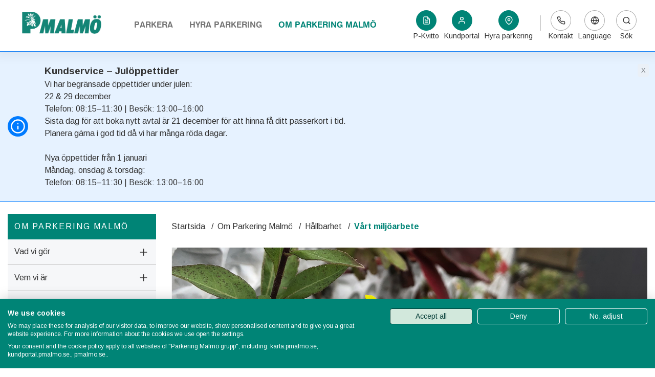

--- FILE ---
content_type: text/html; charset=utf-8
request_url: https://www.pmalmo.se/Om-parkering-Malmo/hallbarhet/vart-miljoarbete/
body_size: 90588
content:

<!DOCTYPE html>
<html lang="sv" xml:lang="sv">
<head>
    <!--[if lt IE 9]>
    <script src="https://html5shiv.googlecode.com/svn/trunk/html5.js"></script>
    <![endif]-->
    <title>V&#229;rt milj&#246;arbete - PMalm&#246;</title>

<meta charset="utf-8" />
<meta name="viewport" content="width=device-width, initial-scale=1">
<meta http-equiv="X-UA-Compatible" content="IE=edge">
<meta name="format-detection" content="telephone=no" />
<link rel="apple-touch-icon" sizes="76x76" href="/apple-touch-icon.png">
<link rel="icon" type="image/png" sizes="32x32" href="/favicon-32x32.png">
<link rel="icon" type="image/png" sizes="16x16" href="/favicon-16x16.png">

<link rel="mask-icon" href="/safari-pinned-tab.svg" color="#008476">

<link href="https://fonts.googleapis.com/css?family=Arimo:400,700&display=swap" rel="stylesheet">

<meta name="msapplication-TileColor" content="#ffffff">
<meta name="theme-color" content="#ffffff">

<link rel="canonical" href="https://www.pmalmo.se/Om-parkering-Malmo/hallbarhet/vart-miljoarbete/" />




<script id="cookiefirst-script"
        data-cookiefirst-category="performance"
        src="https://consent.cookiefirst.com/sites/localhost-9512c2f8-223d-4560-ba62-ccc4a79ea081/consent.js"
        data-cookiefirst-key="9512c2f8-223d-4560-ba62-ccc4a79ea081">
</script>

<script>
    (function () {
        // Välj kategori enligt er policy: "functional" eller "advertising"
        var YT_CATEGORY = "functional"; // byt till "advertising" om ni klassar YT som marknadsföring

        // Hitta alla befintliga YT-iframes och "avaktivera" dem tills consent finns
        function quarantineYouTubeIframes(root) {
            var iframes = (root || document).querySelectorAll('iframe[src*="youtube.com"], iframe[src*="youtube-nocookie.com"]');
            iframes.forEach(function (ifr) {
                if (ifr.dataset.cfProcessed === "1") return; // redan fixad

                var src = ifr.getAttribute("src");
                if (!src) return;

                // Flytta src -> data-src och markera kategori för CookieFirst
                ifr.setAttribute("data-src", src);
                ifr.removeAttribute("src");
                ifr.setAttribute("data-cookiefirst-category", YT_CATEGORY);
                ifr.dataset.cfProcessed = "1";
            });
        }

        // När consent för vald kategori finns: återställ src på alla berörda iframes
        function enableYouTubeIframes() {
            var allowed = false;
            try {
                // CookieFirst skickar e.detail.categories i cf_consent-eventet
                // men om sidan laddats med redan givet samtycke kan window.CookieFirst?.getConsent() finnas.
                var c = window.CookieFirst && typeof CookieFirst.getConsent === "function" ? CookieFirst.getConsent() : null;
                allowed = c && Array.isArray(c.categories) && c.categories.indexOf(YT_CATEGORY) > -1;
            } catch (e) { }

            if (!allowed) return;

            document.querySelectorAll('iframe[data-src][data-cookiefirst-category="' + YT_CATEGORY + '"]').forEach(function (ifr) {
                if (!ifr.getAttribute("src")) {
                    ifr.setAttribute("src", ifr.getAttribute("data-src"));
                }
            });
        }

        // Initial “quarantine”
        if (document.readyState === "loading") {
            document.addEventListener("DOMContentLoaded", function () { quarantineYouTubeIframes(document); enableYouTubeIframes(); });
        } else {
            quarantineYouTubeIframes(document);
            enableYouTubeIframes();
        }

        // Om redaktören lägger in fler iframes via AJAX/SPA – observera DOM-förändringar
        var mo = new MutationObserver(function (muts) {
            muts.forEach(function (m) {
                m.addedNodes && m.addedNodes.forEach(function (node) {
                    if (node.nodeType === 1) { // element
                        // Quarantina både noden och dess barn
                        if (node.matches && (node.matches('iframe[src*="youtube.com"], iframe[src*="youtube-nocookie.com"]'))) {
                            quarantineYouTubeIframes(node.parentNode || document);
                        } else {
                            quarantineYouTubeIframes(node);
                        }
                        enableYouTubeIframes();
                    }
                });
            });
        });
        mo.observe(document.documentElement, { childList: true, subtree: true });

        // Lyssna på CookieFirsts consent-händelse
        window.addEventListener("cf_consent", function (e) {
            // Kolla om just vår kategori blivit godkänd
            var cats = e && e.detail && e.detail.categories || [];
            if (cats.indexOf(YT_CATEGORY) > -1) {
                enableYouTubeIframes();
            }
        });
    })();
</script>


    <!-- gtag.js blockerat tills "analytics" är accepterat -->
    <script type="text/plain"
            data-cookiecategory="performance"
            async
            src="https://www.googletagmanager.com/gtag/js?id=G-12BCLTQG8Z">
    </script>
    <!-- GA-init blockerat tills "analytics" är accepterat -->
    <script type="text/plain" data-cookiefirst-category="performance">
        window.dataLayer = window.dataLayer || [];
        function gtag(){ dataLayer.push(arguments); }

        gtag('js', new Date());
        gtag('config', 'G-12BCLTQG8Z');
        window.gtag = gtag;
        console.log('GA loaded after consent');
    </script>


    <script src="/Scripts/jquery-3.3.1.min.js"></script>

    <link href="/Content/bootstrap.min.css" rel="stylesheet"/>
<link href="/Static/Styles/site.css" rel="stylesheet"/>

</head>
<body 
      >

    <!-- Google Tag Manager (noscript) -->

    <noscript>
        <iframe src="https://www.googletagmanager.com/ns.html?id=GTM-G-12BCLTQG8Z"
                height="0" width="0" style="display:none;visibility:hidden"></iframe>
    </noscript>
    <!-- End Google Tag Manager (noscript) -->

    
    

    



<section class="site-search">
    <form role="search" method="GET" action="/sok/">
        <input type="search" name="search" aria-label="Söktext" id="search-input" placeholder="Sök">
        <button type="submit">Sök</button>
    </form>
</section>
<header class="header">
    <a href="#main" class="sr-only">Gå till innehåll</a>


<nav class="navbar navbar-expand-lg">
    <div class="container">
        <a class="navbar-brand" href="/">
            <img class="logo" src="/globalassets/pmalmo_logo.png" alt="Parkering Malmö logo">
        </a>
        <button class="navbar-toggler" type="button" data-toggle="collapse" data-target="#top-nav" aria-controls="top-nav" aria-expanded="false" aria-label="Öppna meny">
            <span class="navbar-hamburger-container">
                <span class="navbar-hamburger-toggle">
                    <span></span>
                    <span></span>
                    <span></span>
                </span>
            </span>
        </button>

        <div class="collapse navbar-collapse" id="top-nav">


            <ul class="navbar-nav mr-auto">
                        <li class="nav-item nav-link desktop-only">
            <a href="/Parkera/">Parkera</a>
        </li>
        <li class="nav-item subnav-toggle mobile-only ">
            <div class="d-flex">
                <a class="nav-link" href="/Parkera/">Parkera</a>
                <span class="subnav-btn js-subnav-btn" id="subnav-10" role="button" aria-haspopup="true" aria-expanded="false" data-toggle-nav="submenu-10" tabindex="0" aria-label="Undermeny">
                    <span class="subnav-btn-plus"><svg xmlns="http://www.w3.org/2000/svg" width="24" height="24" viewBox="0 0 24 24" fill="none" stroke="currentColor" stroke-width="2" stroke-linecap="round" stroke-linejoin="round" class="feather feather-plus"><line x1="12" y1="5" x2="12" y2="19"></line><line x1="5" y1="12" x2="19" y2="12"></line></svg></span>
                    <span class="subnav-btn-minus"><svg xmlns="http://www.w3.org/2000/svg" width="24" height="24" viewBox="0 0 24 24" fill="none" stroke="currentColor" stroke-width="2" stroke-linecap="round" stroke-linejoin="round" class="feather feather-minus"><line x1="5" y1="12" x2="19" y2="12"></line></svg></span>
                </span>
            </div>

            <div class="subnav-menu" id="submenu-10" aria-labelledby="subnav-10">
                <ul>
                            <li class="nav-item nav-link">
            <a href="/Parkera/prislista-parkering2/">Prislista Parkering</a>
        </li>
        <li class="nav-item nav-link">
            <a href="/Parkera/populara-parkeringsalternativ/">Popul&#228;ra parkeringsalternativ</a>
        </li>
        <li class="nav-item nav-link desktop-only">
            <a href="/Parkera/betala-parkering/">Betala f&#246;r korttidsparkering</a>
        </li>
        <li class="nav-item subnav-toggle mobile-only ">
            <div class="d-flex">
                <a class="nav-link" href="/Parkera/betala-parkering/">Betala f&#246;r korttidsparkering</a>
                <span class="subnav-btn js-subnav-btn" id="subnav-113" role="button" aria-haspopup="true" aria-expanded="false" data-toggle-nav="submenu-113" tabindex="0" aria-label="Undermeny">
                    <span class="subnav-btn-plus"><svg xmlns="http://www.w3.org/2000/svg" width="24" height="24" viewBox="0 0 24 24" fill="none" stroke="currentColor" stroke-width="2" stroke-linecap="round" stroke-linejoin="round" class="feather feather-plus"><line x1="12" y1="5" x2="12" y2="19"></line><line x1="5" y1="12" x2="19" y2="12"></line></svg></span>
                    <span class="subnav-btn-minus"><svg xmlns="http://www.w3.org/2000/svg" width="24" height="24" viewBox="0 0 24 24" fill="none" stroke="currentColor" stroke-width="2" stroke-linecap="round" stroke-linejoin="round" class="feather feather-minus"><line x1="5" y1="12" x2="19" y2="12"></line></svg></span>
                </span>
            </div>

            <div class="subnav-menu" id="submenu-113" aria-labelledby="subnav-113">
                <ul>
                            <li class="nav-item nav-link">
            <a href="/Parkera/betala-parkering/mobilbetalning/">Mobilbetalning</a>
        </li>
        <li class="nav-item nav-link">
            <a href="/Parkera/betala-parkering/betala-i-efterskott/">Betala i efterskott</a>
        </li>
        <li class="nav-item nav-link">
            <a href="/Parkera/betala-parkering/sa-funkar-bomsystem/">S&#229; funkar bomsystem</a>
        </li>
        <li class="nav-item nav-link">
            <a href="/Parkera/betala-parkering/biljettlosa-parkeringsautomater/">Biljettl&#246;sa betalautomater</a>
        </li>
        <li class="nav-item nav-link">
            <a href="http://pkvitto.pmalmo.se/">Kvitto p&#229; din parkering - l&#228;nk till annan webbplats</a>
        </li>

                </ul>
            </div>
        </li>
        <li class="nav-item nav-link">
            <a href="/Parkera/Betala-reklamera-kontrollavgift/">Betala/&#246;verklaga kontrollavgift</a>
        </li>
        <li class="nav-item nav-link desktop-only">
            <a href="/Parkera/parkering-med-laddplatser/">Korttidsladdning</a>
        </li>
        <li class="nav-item subnav-toggle mobile-only ">
            <div class="d-flex">
                <a class="nav-link" href="/Parkera/parkering-med-laddplatser/">Korttidsladdning</a>
                <span class="subnav-btn js-subnav-btn" id="subnav-44" role="button" aria-haspopup="true" aria-expanded="false" data-toggle-nav="submenu-44" tabindex="0" aria-label="Undermeny">
                    <span class="subnav-btn-plus"><svg xmlns="http://www.w3.org/2000/svg" width="24" height="24" viewBox="0 0 24 24" fill="none" stroke="currentColor" stroke-width="2" stroke-linecap="round" stroke-linejoin="round" class="feather feather-plus"><line x1="12" y1="5" x2="12" y2="19"></line><line x1="5" y1="12" x2="19" y2="12"></line></svg></span>
                    <span class="subnav-btn-minus"><svg xmlns="http://www.w3.org/2000/svg" width="24" height="24" viewBox="0 0 24 24" fill="none" stroke="currentColor" stroke-width="2" stroke-linecap="round" stroke-linejoin="round" class="feather feather-minus"><line x1="5" y1="12" x2="19" y2="12"></line></svg></span>
                </span>
            </div>

            <div class="subnav-menu" id="submenu-44" aria-labelledby="subnav-44">
                <ul>
                            <li class="nav-item nav-link">
            <a href="/Parkera/parkering-med-laddplatser/Fragor-och-svar-om-mjukvara-i-laddboxar/">Betala korttidsladdning med Parkster</a>
        </li>

                </ul>
            </div>
        </li>
        <li class="nav-item nav-link">
            <a href="/Parkera/park--ride/">Park &amp; Ride</a>
        </li>
        <li class="nav-item nav-link">
            <a href="/Parkera/parkera-med-slap-och-tunga-fordon/">Parkera med sl&#228;p och tunga fordon</a>
        </li>
        <li class="nav-item nav-link">
            <a href="/Parkera/rorelsehindrade/">Parkering f&#246;r r&#246;relsehindrade</a>
        </li>
        <li class="nav-item nav-link desktop-only">
            <a href="/Parkera/vara-parkeringsanlaggningar/">V&#229;ra parkeringsanl&#228;ggningar</a>
        </li>
        <li class="nav-item subnav-toggle mobile-only ">
            <div class="d-flex">
                <a class="nav-link" href="/Parkera/vara-parkeringsanlaggningar/">V&#229;ra parkeringsanl&#228;ggningar</a>
                <span class="subnav-btn js-subnav-btn" id="subnav-120" role="button" aria-haspopup="true" aria-expanded="false" data-toggle-nav="submenu-120" tabindex="0" aria-label="Undermeny">
                    <span class="subnav-btn-plus"><svg xmlns="http://www.w3.org/2000/svg" width="24" height="24" viewBox="0 0 24 24" fill="none" stroke="currentColor" stroke-width="2" stroke-linecap="round" stroke-linejoin="round" class="feather feather-plus"><line x1="12" y1="5" x2="12" y2="19"></line><line x1="5" y1="12" x2="19" y2="12"></line></svg></span>
                    <span class="subnav-btn-minus"><svg xmlns="http://www.w3.org/2000/svg" width="24" height="24" viewBox="0 0 24 24" fill="none" stroke="currentColor" stroke-width="2" stroke-linecap="round" stroke-linejoin="round" class="feather feather-minus"><line x1="5" y1="12" x2="19" y2="12"></line></svg></span>
                </span>
            </div>

            <div class="subnav-menu" id="submenu-120" aria-labelledby="subnav-120">
                <ul>
                            <li class="nav-item nav-link">
            <a href="/Parkera/vara-parkeringsanlaggningar/Mobilitetshuset-anna/">Mobilitetshuset Anna</a>
        </li>
        <li class="nav-item nav-link">
            <a href="/Parkera/vara-parkeringsanlaggningar/p-huset-annestad/">P-huset Annestad</a>
        </li>
        <li class="nav-item nav-link">
            <a href="/Parkera/vara-parkeringsanlaggningar/p-huset-bagers-plats/">P-huset Bagers Plats</a>
        </li>
        <li class="nav-item nav-link">
            <a href="/Parkera/vara-parkeringsanlaggningar/p-huset-fullriggaren/">P-huset Fullriggaren</a>
        </li>
        <li class="nav-item nav-link">
            <a href="/Parkera/vara-parkeringsanlaggningar/p-huset-godsmagasinet/">P-huset Godsmagasinet</a>
        </li>
        <li class="nav-item nav-link">
            <a href="/Parkera/vara-parkeringsanlaggningar/p-huset-hyllie/">Mobilitetshuset Hyllie</a>
        </li>
        <li class="nav-item nav-link">
            <a href="/Parkera/vara-parkeringsanlaggningar/p-huset-hyllie-alle/">P-huset Hyllie All&#233;</a>
        </li>
        <li class="nav-item nav-link">
            <a href="/Parkera/vara-parkeringsanlaggningar/hylliang/">Mobilitetshuset Hyllie&#228;ng</a>
        </li>
        <li class="nav-item nav-link">
            <a href="/Parkera/vara-parkeringsanlaggningar/mobilitetshuset-parkside/">Mobilitetshuset Parkside</a>
        </li>
        <li class="nav-item nav-link">
            <a href="/Parkera/vara-parkeringsanlaggningar/p-huset-sege-park/">Mobilitetshuset Sege Park</a>
        </li>
        <li class="nav-item nav-link">
            <a href="/Parkera/vara-parkeringsanlaggningar/p-huset-stadion/">P-huset Stadion</a>
        </li>
        <li class="nav-item nav-link">
            <a href="/Parkera/vara-parkeringsanlaggningar/Mobilitetshuset-sodervarn/">Mobilitetshuset S&#246;derv&#228;rn</a>
        </li>

                </ul>
            </div>
        </li>

                </ul>
            </div>
        </li>
        <li class="nav-item nav-link desktop-only">
            <a href="/hyra-parkering/">Hyra parkering</a>
        </li>
        <li class="nav-item subnav-toggle mobile-only ">
            <div class="d-flex">
                <a class="nav-link" href="/hyra-parkering/">Hyra parkering</a>
                <span class="subnav-btn js-subnav-btn" id="subnav-111" role="button" aria-haspopup="true" aria-expanded="false" data-toggle-nav="submenu-111" tabindex="0" aria-label="Undermeny">
                    <span class="subnav-btn-plus"><svg xmlns="http://www.w3.org/2000/svg" width="24" height="24" viewBox="0 0 24 24" fill="none" stroke="currentColor" stroke-width="2" stroke-linecap="round" stroke-linejoin="round" class="feather feather-plus"><line x1="12" y1="5" x2="12" y2="19"></line><line x1="5" y1="12" x2="19" y2="12"></line></svg></span>
                    <span class="subnav-btn-minus"><svg xmlns="http://www.w3.org/2000/svg" width="24" height="24" viewBox="0 0 24 24" fill="none" stroke="currentColor" stroke-width="2" stroke-linecap="round" stroke-linejoin="round" class="feather feather-minus"><line x1="5" y1="12" x2="19" y2="12"></line></svg></span>
                </span>
            </div>

            <div class="subnav-menu" id="submenu-111" aria-labelledby="subnav-111">
                <ul>
                            <li class="nav-item nav-link desktop-only">
            <a href="/hyra-parkering/parkeringsabonnemang/">Parkeringsabonnemang</a>
        </li>
        <li class="nav-item subnav-toggle mobile-only ">
            <div class="d-flex">
                <a class="nav-link" href="/hyra-parkering/parkeringsabonnemang/">Parkeringsabonnemang</a>
                <span class="subnav-btn js-subnav-btn" id="subnav-124" role="button" aria-haspopup="true" aria-expanded="false" data-toggle-nav="submenu-124" tabindex="0" aria-label="Undermeny">
                    <span class="subnav-btn-plus"><svg xmlns="http://www.w3.org/2000/svg" width="24" height="24" viewBox="0 0 24 24" fill="none" stroke="currentColor" stroke-width="2" stroke-linecap="round" stroke-linejoin="round" class="feather feather-plus"><line x1="12" y1="5" x2="12" y2="19"></line><line x1="5" y1="12" x2="19" y2="12"></line></svg></span>
                    <span class="subnav-btn-minus"><svg xmlns="http://www.w3.org/2000/svg" width="24" height="24" viewBox="0 0 24 24" fill="none" stroke="currentColor" stroke-width="2" stroke-linecap="round" stroke-linejoin="round" class="feather feather-minus"><line x1="5" y1="12" x2="19" y2="12"></line></svg></span>
                </span>
            </div>

            <div class="subnav-menu" id="submenu-124" aria-labelledby="subnav-124">
                <ul>
                            <li class="nav-item nav-link">
            <a href="/hyra-parkering/parkeringsabonnemang/allmanna-villkor-for-parkering/">Allm&#228;nna villkor f&#246;r parkering</a>
        </li>

                </ul>
            </div>
        </li>
        <li class="nav-item nav-link">
            <a href="/hyra-parkering/kundportalen/">Kundportal</a>
        </li>
        <li class="nav-item nav-link">
            <a href="/hyra-parkering/Betalningssatt/">Betalningss&#228;tt f&#246;r hyrd parkering</a>
        </li>
        <li class="nav-item nav-link">
            <a href="/hyra-parkering/boendeparkering/">Boendeparkering</a>
        </li>
        <li class="nav-item nav-link desktop-only">
            <a href="/hyra-parkering/hyr-laddplats/">Hyr laddplats</a>
        </li>
        <li class="nav-item subnav-toggle mobile-only ">
            <div class="d-flex">
                <a class="nav-link" href="/hyra-parkering/hyr-laddplats/">Hyr laddplats</a>
                <span class="subnav-btn js-subnav-btn" id="subnav-248" role="button" aria-haspopup="true" aria-expanded="false" data-toggle-nav="submenu-248" tabindex="0" aria-label="Undermeny">
                    <span class="subnav-btn-plus"><svg xmlns="http://www.w3.org/2000/svg" width="24" height="24" viewBox="0 0 24 24" fill="none" stroke="currentColor" stroke-width="2" stroke-linecap="round" stroke-linejoin="round" class="feather feather-plus"><line x1="12" y1="5" x2="12" y2="19"></line><line x1="5" y1="12" x2="19" y2="12"></line></svg></span>
                    <span class="subnav-btn-minus"><svg xmlns="http://www.w3.org/2000/svg" width="24" height="24" viewBox="0 0 24 24" fill="none" stroke="currentColor" stroke-width="2" stroke-linecap="round" stroke-linejoin="round" class="feather feather-minus"><line x1="5" y1="12" x2="19" y2="12"></line></svg></span>
                </span>
            </div>

            <div class="subnav-menu" id="submenu-248" aria-labelledby="subnav-248">
                <ul>
                            <li class="nav-item nav-link">
            <a href="/hyra-parkering/hyr-laddplats/Fragor-och-svar-om-mjukvara-i-laddboxar/">Betala din el med Parkster</a>
        </li>
        <li class="nav-item nav-link">
            <a href="/hyra-parkering/hyr-laddplats/fragor-och-svar-om-nya-laddplatser/">Fr&#229;gor och svar om laddplatser</a>
        </li>

                </ul>
            </div>
        </li>
        <li class="nav-item nav-link desktop-only">
            <a href="/hyra-parkering/Inpassering-i-bomsystem/">Inpassering i bomsystem/l&#229;sta anl&#228;ggningar</a>
        </li>
        <li class="nav-item subnav-toggle mobile-only ">
            <div class="d-flex">
                <a class="nav-link" href="/hyra-parkering/Inpassering-i-bomsystem/">Inpassering i bomsystem/l&#229;sta anl&#228;ggningar</a>
                <span class="subnav-btn js-subnav-btn" id="subnav-125" role="button" aria-haspopup="true" aria-expanded="false" data-toggle-nav="submenu-125" tabindex="0" aria-label="Undermeny">
                    <span class="subnav-btn-plus"><svg xmlns="http://www.w3.org/2000/svg" width="24" height="24" viewBox="0 0 24 24" fill="none" stroke="currentColor" stroke-width="2" stroke-linecap="round" stroke-linejoin="round" class="feather feather-plus"><line x1="12" y1="5" x2="12" y2="19"></line><line x1="5" y1="12" x2="19" y2="12"></line></svg></span>
                    <span class="subnav-btn-minus"><svg xmlns="http://www.w3.org/2000/svg" width="24" height="24" viewBox="0 0 24 24" fill="none" stroke="currentColor" stroke-width="2" stroke-linecap="round" stroke-linejoin="round" class="feather feather-minus"><line x1="5" y1="12" x2="19" y2="12"></line></svg></span>
                </span>
            </div>

            <div class="subnav-menu" id="submenu-125" aria-labelledby="subnav-125">
                <ul>
                            <li class="nav-item nav-link">
            <a href="/hyra-parkering/Inpassering-i-bomsystem/mobilnyckel/">Mobilnyckel</a>
        </li>
        <li class="nav-item nav-link">
            <a href="/hyra-parkering/Inpassering-i-bomsystem/nyckelkort/">Nyckelkort</a>
        </li>
        <li class="nav-item nav-link">
            <a href="/hyra-parkering/Inpassering-i-bomsystem/nummerplatsavlasning/">Nummerpl&#229;tsavl&#228;sning</a>
        </li>

                </ul>
            </div>
        </li>
        <li class="nav-item nav-link">
            <a href="/hyra-parkering/Avsluta-abonnemang/">Avsluta abonnemang</a>
        </li>
        <li class="nav-item nav-link desktop-only">
            <a href="/hyra-parkering/Parkeringstillstand-for-skol-och-forskolepersonal/">Parkering f&#246;r skol- och f&#246;rskolepersonal</a>
        </li>
        <li class="nav-item subnav-toggle mobile-only ">
            <div class="d-flex">
                <a class="nav-link" href="/hyra-parkering/Parkeringstillstand-for-skol-och-forskolepersonal/">Parkering f&#246;r skol- och f&#246;rskolepersonal</a>
                <span class="subnav-btn js-subnav-btn" id="subnav-20" role="button" aria-haspopup="true" aria-expanded="false" data-toggle-nav="submenu-20" tabindex="0" aria-label="Undermeny">
                    <span class="subnav-btn-plus"><svg xmlns="http://www.w3.org/2000/svg" width="24" height="24" viewBox="0 0 24 24" fill="none" stroke="currentColor" stroke-width="2" stroke-linecap="round" stroke-linejoin="round" class="feather feather-plus"><line x1="12" y1="5" x2="12" y2="19"></line><line x1="5" y1="12" x2="19" y2="12"></line></svg></span>
                    <span class="subnav-btn-minus"><svg xmlns="http://www.w3.org/2000/svg" width="24" height="24" viewBox="0 0 24 24" fill="none" stroke="currentColor" stroke-width="2" stroke-linecap="round" stroke-linejoin="round" class="feather feather-minus"><line x1="5" y1="12" x2="19" y2="12"></line></svg></span>
                </span>
            </div>

            <div class="subnav-menu" id="submenu-20" aria-labelledby="subnav-20">
                <ul>
                            <li class="nav-item nav-link">
            <a href="/hyra-parkering/Parkeringstillstand-for-skol-och-forskolepersonal/nya-taxor/">Parkeringstaxa f&#246;r Malm&#246; stads anst&#228;llda</a>
        </li>

                </ul>
            </div>
        </li>
        <li class="nav-item nav-link">
            <a href="/hyra-parkering/ersattning-vid-stold-fran-bil-eller-MC/">Ers&#228;ttning vid st&#246;ld fr&#229;n bil eller MC</a>
        </li>
        <li class="nav-item nav-link">
            <a href="/hyra-parkering/Betala-reklamera-kontrollavgift/">Betala/reklamera kontrollavgift</a>
        </li>

                </ul>
            </div>
        </li>
        <li class="nav-item nav-link desktop-only active">
            <a href="/Om-parkering-Malmo/">Om Parkering Malm&#246;</a>
        </li>
        <li class="nav-item active subnav-toggle mobile-only ">
            <div class="d-flex">
                <a class="nav-link" href="/Om-parkering-Malmo/">Om Parkering Malm&#246;</a>
                <span class="subnav-btn js-subnav-btn" id="subnav-11" role="button" aria-haspopup="true" aria-expanded="false" data-toggle-nav="submenu-11" tabindex="0" aria-label="Undermeny">
                    <span class="subnav-btn-plus"><svg xmlns="http://www.w3.org/2000/svg" width="24" height="24" viewBox="0 0 24 24" fill="none" stroke="currentColor" stroke-width="2" stroke-linecap="round" stroke-linejoin="round" class="feather feather-plus"><line x1="12" y1="5" x2="12" y2="19"></line><line x1="5" y1="12" x2="19" y2="12"></line></svg></span>
                    <span class="subnav-btn-minus"><svg xmlns="http://www.w3.org/2000/svg" width="24" height="24" viewBox="0 0 24 24" fill="none" stroke="currentColor" stroke-width="2" stroke-linecap="round" stroke-linejoin="round" class="feather feather-minus"><line x1="5" y1="12" x2="19" y2="12"></line></svg></span>
                </span>
            </div>

            <div class="subnav-menu" id="submenu-11" aria-labelledby="subnav-11">
                <ul>
                            <li class="nav-item nav-link desktop-only">
            <a href="/Om-parkering-Malmo/vart-uppdrag/">Vad vi g&#246;r</a>
        </li>
        <li class="nav-item subnav-toggle mobile-only ">
            <div class="d-flex">
                <a class="nav-link" href="/Om-parkering-Malmo/vart-uppdrag/">Vad vi g&#246;r</a>
                <span class="subnav-btn js-subnav-btn" id="subnav-130" role="button" aria-haspopup="true" aria-expanded="false" data-toggle-nav="submenu-130" tabindex="0" aria-label="Undermeny">
                    <span class="subnav-btn-plus"><svg xmlns="http://www.w3.org/2000/svg" width="24" height="24" viewBox="0 0 24 24" fill="none" stroke="currentColor" stroke-width="2" stroke-linecap="round" stroke-linejoin="round" class="feather feather-plus"><line x1="12" y1="5" x2="12" y2="19"></line><line x1="5" y1="12" x2="19" y2="12"></line></svg></span>
                    <span class="subnav-btn-minus"><svg xmlns="http://www.w3.org/2000/svg" width="24" height="24" viewBox="0 0 24 24" fill="none" stroke="currentColor" stroke-width="2" stroke-linecap="round" stroke-linejoin="round" class="feather feather-minus"><line x1="5" y1="12" x2="19" y2="12"></line></svg></span>
                </span>
            </div>

            <div class="subnav-menu" id="submenu-130" aria-labelledby="subnav-130">
                <ul>
                            <li class="nav-item nav-link">
            <a href="/Om-parkering-Malmo/vart-uppdrag/digital-parkering/">Digitala parkeringsl&#246;sningar</a>
        </li>
        <li class="nav-item nav-link">
            <a href="/Om-parkering-Malmo/vart-uppdrag/hallbar-parkering/">H&#229;llbar parkering</a>
        </li>
        <li class="nav-item nav-link">
            <a href="/Om-parkering-Malmo/vart-uppdrag/trygg-parkering/">Trygg parkering</a>
        </li>
        <li class="nav-item nav-link desktop-only">
            <a href="/Om-parkering-Malmo/vart-uppdrag/vi-bygger/">Vi bygger</a>
        </li>
        <li class="nav-item subnav-toggle mobile-only ">
            <div class="d-flex">
                <a class="nav-link" href="/Om-parkering-Malmo/vart-uppdrag/vi-bygger/">Vi bygger</a>
                <span class="subnav-btn js-subnav-btn" id="subnav-132" role="button" aria-haspopup="true" aria-expanded="false" data-toggle-nav="submenu-132" tabindex="0" aria-label="Undermeny">
                    <span class="subnav-btn-plus"><svg xmlns="http://www.w3.org/2000/svg" width="24" height="24" viewBox="0 0 24 24" fill="none" stroke="currentColor" stroke-width="2" stroke-linecap="round" stroke-linejoin="round" class="feather feather-plus"><line x1="12" y1="5" x2="12" y2="19"></line><line x1="5" y1="12" x2="19" y2="12"></line></svg></span>
                    <span class="subnav-btn-minus"><svg xmlns="http://www.w3.org/2000/svg" width="24" height="24" viewBox="0 0 24 24" fill="none" stroke="currentColor" stroke-width="2" stroke-linecap="round" stroke-linejoin="round" class="feather feather-minus"><line x1="5" y1="12" x2="19" y2="12"></line></svg></span>
                </span>
            </div>

            <div class="subnav-menu" id="submenu-132" aria-labelledby="subnav-132">
                <ul>
                            <li class="nav-item nav-link">
            <a href="/Om-parkering-Malmo/vart-uppdrag/vi-bygger/Parkside/">Parkside</a>
        </li>
        <li class="nav-item nav-link">
            <a href="/Om-parkering-Malmo/vart-uppdrag/vi-bygger/hyllieang/">Hyllie&#228;ng</a>
        </li>
        <li class="nav-item nav-link">
            <a href="/Om-parkering-Malmo/vart-uppdrag/vi-bygger/byggprojekt-i-sege-park/">Sege Park</a>
        </li>

                </ul>
            </div>
        </li>
        <li class="nav-item nav-link">
            <a href="/Om-parkering-Malmo/vart-uppdrag/vi-forvaltar/">Vi hyr ut, &#246;vervakar och f&#246;rvaltar</a>
        </li>
        <li class="nav-item nav-link">
            <a href="/Om-parkering-Malmo/vart-uppdrag/till-fastighetsagare/">Helhetsl&#246;sningar till fastighets&#228;gare</a>
        </li>

                </ul>
            </div>
        </li>
        <li class="nav-item nav-link desktop-only">
            <a href="/Om-parkering-Malmo/vem-vi-ar/">Vem vi &#228;r</a>
        </li>
        <li class="nav-item subnav-toggle mobile-only ">
            <div class="d-flex">
                <a class="nav-link" href="/Om-parkering-Malmo/vem-vi-ar/">Vem vi &#228;r</a>
                <span class="subnav-btn js-subnav-btn" id="subnav-134" role="button" aria-haspopup="true" aria-expanded="false" data-toggle-nav="submenu-134" tabindex="0" aria-label="Undermeny">
                    <span class="subnav-btn-plus"><svg xmlns="http://www.w3.org/2000/svg" width="24" height="24" viewBox="0 0 24 24" fill="none" stroke="currentColor" stroke-width="2" stroke-linecap="round" stroke-linejoin="round" class="feather feather-plus"><line x1="12" y1="5" x2="12" y2="19"></line><line x1="5" y1="12" x2="19" y2="12"></line></svg></span>
                    <span class="subnav-btn-minus"><svg xmlns="http://www.w3.org/2000/svg" width="24" height="24" viewBox="0 0 24 24" fill="none" stroke="currentColor" stroke-width="2" stroke-linecap="round" stroke-linejoin="round" class="feather feather-minus"><line x1="5" y1="12" x2="19" y2="12"></line></svg></span>
                </span>
            </div>

            <div class="subnav-menu" id="submenu-134" aria-labelledby="subnav-134">
                <ul>
                            <li class="nav-item nav-link">
            <a href="/Om-parkering-Malmo/vem-vi-ar/Syfte_och_vision/">Syfte och vision</a>
        </li>
        <li class="nav-item nav-link">
            <a href="/Om-parkering-Malmo/vem-vi-ar/var-vardegrund/">V&#229;r v&#228;rdegrund</a>
        </li>
        <li class="nav-item nav-link">
            <a href="/Om-parkering-Malmo/vem-vi-ar/vara-fokusomraden/">V&#229;ra fokusomr&#229;den</a>
        </li>
        <li class="nav-item nav-link">
            <a href="/Om-parkering-Malmo/vem-vi-ar/bolagsstyrning/">Bolagsstyrning</a>
        </li>

                </ul>
            </div>
        </li>
        <li class="nav-item nav-link desktop-only">
            <a href="/Om-parkering-Malmo/sa-satter-vi-vara-priser/">S&#229; s&#228;tter vi v&#229;ra priser</a>
        </li>
        <li class="nav-item subnav-toggle mobile-only ">
            <div class="d-flex">
                <a class="nav-link" href="/Om-parkering-Malmo/sa-satter-vi-vara-priser/">S&#229; s&#228;tter vi v&#229;ra priser</a>
                <span class="subnav-btn js-subnav-btn" id="subnav-1761" role="button" aria-haspopup="true" aria-expanded="false" data-toggle-nav="submenu-1761" tabindex="0" aria-label="Undermeny">
                    <span class="subnav-btn-plus"><svg xmlns="http://www.w3.org/2000/svg" width="24" height="24" viewBox="0 0 24 24" fill="none" stroke="currentColor" stroke-width="2" stroke-linecap="round" stroke-linejoin="round" class="feather feather-plus"><line x1="12" y1="5" x2="12" y2="19"></line><line x1="5" y1="12" x2="19" y2="12"></line></svg></span>
                    <span class="subnav-btn-minus"><svg xmlns="http://www.w3.org/2000/svg" width="24" height="24" viewBox="0 0 24 24" fill="none" stroke="currentColor" stroke-width="2" stroke-linecap="round" stroke-linejoin="round" class="feather feather-minus"><line x1="5" y1="12" x2="19" y2="12"></line></svg></span>
                </span>
            </div>

            <div class="subnav-menu" id="submenu-1761" aria-labelledby="subnav-1761">
                <ul>
                            <li class="nav-item nav-link">
            <a href="/Om-parkering-Malmo/sa-satter-vi-vara-priser/fragor-och-svar-om-prisjusteringar/">Fr&#229;gor och svar om prisjusteringar</a>
        </li>
        <li class="nav-item nav-link">
            <a href="/Om-parkering-Malmo/sa-satter-vi-vara-priser/parkeringskop/">Detta &#228;r ett parkeringsk&#246;p</a>
        </li>

                </ul>
            </div>
        </li>
        <li class="nav-item nav-link desktop-only active">
            <a href="/Om-parkering-Malmo/hallbarhet/">H&#229;llbarhet</a>
        </li>
        <li class="nav-item active subnav-toggle mobile-only ">
            <div class="d-flex">
                <a class="nav-link" href="/Om-parkering-Malmo/hallbarhet/">H&#229;llbarhet</a>
                <span class="subnav-btn js-subnav-btn" id="subnav-147" role="button" aria-haspopup="true" aria-expanded="false" data-toggle-nav="submenu-147" tabindex="0" aria-label="Undermeny">
                    <span class="subnav-btn-plus"><svg xmlns="http://www.w3.org/2000/svg" width="24" height="24" viewBox="0 0 24 24" fill="none" stroke="currentColor" stroke-width="2" stroke-linecap="round" stroke-linejoin="round" class="feather feather-plus"><line x1="12" y1="5" x2="12" y2="19"></line><line x1="5" y1="12" x2="19" y2="12"></line></svg></span>
                    <span class="subnav-btn-minus"><svg xmlns="http://www.w3.org/2000/svg" width="24" height="24" viewBox="0 0 24 24" fill="none" stroke="currentColor" stroke-width="2" stroke-linecap="round" stroke-linejoin="round" class="feather feather-minus"><line x1="5" y1="12" x2="19" y2="12"></line></svg></span>
                </span>
            </div>

            <div class="subnav-menu" id="submenu-147" aria-labelledby="subnav-147">
                <ul>
                            <li class="nav-item nav-link">
            <a href="/Om-parkering-Malmo/hallbarhet/socialt-ansvar/">Social h&#229;llbarhet</a>
        </li>
        <li class="nav-item nav-link active">
            <a class="active active-link" href="/Om-parkering-Malmo/hallbarhet/vart-miljoarbete/">V&#229;rt milj&#246;arbete</a>
        </li>
        <li class="nav-item nav-link desktop-only">
            <a href="/Om-parkering-Malmo/hallbarhet/hallbara-fastigheter/">H&#229;llbara fastigheter</a>
        </li>
        <li class="nav-item subnav-toggle mobile-only ">
            <div class="d-flex">
                <a class="nav-link" href="/Om-parkering-Malmo/hallbarhet/hallbara-fastigheter/">H&#229;llbara fastigheter</a>
                <span class="subnav-btn js-subnav-btn" id="subnav-1658" role="button" aria-haspopup="true" aria-expanded="false" data-toggle-nav="submenu-1658" tabindex="0" aria-label="Undermeny">
                    <span class="subnav-btn-plus"><svg xmlns="http://www.w3.org/2000/svg" width="24" height="24" viewBox="0 0 24 24" fill="none" stroke="currentColor" stroke-width="2" stroke-linecap="round" stroke-linejoin="round" class="feather feather-plus"><line x1="12" y1="5" x2="12" y2="19"></line><line x1="5" y1="12" x2="19" y2="12"></line></svg></span>
                    <span class="subnav-btn-minus"><svg xmlns="http://www.w3.org/2000/svg" width="24" height="24" viewBox="0 0 24 24" fill="none" stroke="currentColor" stroke-width="2" stroke-linecap="round" stroke-linejoin="round" class="feather feather-minus"><line x1="5" y1="12" x2="19" y2="12"></line></svg></span>
                </span>
            </div>

            <div class="subnav-menu" id="submenu-1658" aria-labelledby="subnav-1658">
                <ul>
                            <li class="nav-item nav-link">
            <a href="/Om-parkering-Malmo/hallbarhet/hallbara-fastigheter/laddinfrastruktur/">Laddinfrastruktur</a>
        </li>
        <li class="nav-item nav-link">
            <a href="/Om-parkering-Malmo/hallbarhet/hallbara-fastigheter/solceller/">V&#228;xtv&#228;ggar</a>
        </li>
        <li class="nav-item nav-link">
            <a href="/Om-parkering-Malmo/hallbarhet/hallbara-fastigheter/klimatneutralt-byggande/">Klimatneutralt byggande – LFM30</a>
        </li>
        <li class="nav-item nav-link">
            <a href="/Om-parkering-Malmo/hallbarhet/hallbara-fastigheter/projektet-clue/">Projektet CLUE</a>
        </li>
        <li class="nav-item nav-link">
            <a href="/Om-parkering-Malmo/hallbarhet/hallbara-fastigheter/CCBuild/">Centrum f&#246;r cirkul&#228;rt byggande - CCBuild</a>
        </li>

                </ul>
            </div>
        </li>
        <li class="nav-item nav-link desktop-only">
            <a href="/Om-parkering-Malmo/hallbarhet/hallbar-mobilitet/">H&#229;llbar mobilitet</a>
        </li>
        <li class="nav-item subnav-toggle mobile-only ">
            <div class="d-flex">
                <a class="nav-link" href="/Om-parkering-Malmo/hallbarhet/hallbar-mobilitet/">H&#229;llbar mobilitet</a>
                <span class="subnav-btn js-subnav-btn" id="subnav-1671" role="button" aria-haspopup="true" aria-expanded="false" data-toggle-nav="submenu-1671" tabindex="0" aria-label="Undermeny">
                    <span class="subnav-btn-plus"><svg xmlns="http://www.w3.org/2000/svg" width="24" height="24" viewBox="0 0 24 24" fill="none" stroke="currentColor" stroke-width="2" stroke-linecap="round" stroke-linejoin="round" class="feather feather-plus"><line x1="12" y1="5" x2="12" y2="19"></line><line x1="5" y1="12" x2="19" y2="12"></line></svg></span>
                    <span class="subnav-btn-minus"><svg xmlns="http://www.w3.org/2000/svg" width="24" height="24" viewBox="0 0 24 24" fill="none" stroke="currentColor" stroke-width="2" stroke-linecap="round" stroke-linejoin="round" class="feather feather-minus"><line x1="5" y1="12" x2="19" y2="12"></line></svg></span>
                </span>
            </div>

            <div class="subnav-menu" id="submenu-1671" aria-labelledby="subnav-1671">
                <ul>
                            <li class="nav-item nav-link">
            <a href="/Om-parkering-Malmo/hallbarhet/hallbar-mobilitet/mobilitetshus/">Mobilitetshus</a>
        </li>
        <li class="nav-item nav-link">
            <a href="/Om-parkering-Malmo/hallbarhet/hallbar-mobilitet/pilsymbol-for-delandefordon/">Pilsymbol f&#246;r delningsfordon</a>
        </li>
        <li class="nav-item nav-link">
            <a href="/Om-parkering-Malmo/hallbarhet/hallbar-mobilitet/mobilitetstjanster-i-nyproduktion/">Mobilitetstj&#228;nster i nyproduktion</a>
        </li>
        <li class="nav-item nav-link">
            <a href="/Om-parkering-Malmo/hallbarhet/hallbar-mobilitet/mobilitetstjanster-och-piloter/">Mobilitetstj&#228;nster och piloter</a>
        </li>

                </ul>
            </div>
        </li>

                </ul>
            </div>
        </li>
        <li class="nav-item nav-link desktop-only">
            <a href="/Om-parkering-Malmo/jobbahososs/">Jobba hos oss</a>
        </li>
        <li class="nav-item subnav-toggle mobile-only ">
            <div class="d-flex">
                <a class="nav-link" href="/Om-parkering-Malmo/jobbahososs/">Jobba hos oss</a>
                <span class="subnav-btn js-subnav-btn" id="subnav-4373" role="button" aria-haspopup="true" aria-expanded="false" data-toggle-nav="submenu-4373" tabindex="0" aria-label="Undermeny">
                    <span class="subnav-btn-plus"><svg xmlns="http://www.w3.org/2000/svg" width="24" height="24" viewBox="0 0 24 24" fill="none" stroke="currentColor" stroke-width="2" stroke-linecap="round" stroke-linejoin="round" class="feather feather-plus"><line x1="12" y1="5" x2="12" y2="19"></line><line x1="5" y1="12" x2="19" y2="12"></line></svg></span>
                    <span class="subnav-btn-minus"><svg xmlns="http://www.w3.org/2000/svg" width="24" height="24" viewBox="0 0 24 24" fill="none" stroke="currentColor" stroke-width="2" stroke-linecap="round" stroke-linejoin="round" class="feather feather-minus"><line x1="5" y1="12" x2="19" y2="12"></line></svg></span>
                </span>
            </div>

            <div class="subnav-menu" id="submenu-4373" aria-labelledby="subnav-4373">
                <ul>
                            <li class="nav-item nav-link">
            <a href="/Om-parkering-Malmo/jobbahososs/lediga-jobb/">Lediga jobb</a>
        </li>
        <li class="nav-item nav-link desktop-only">
            <a href="/Om-parkering-Malmo/jobbahososs/medarbetare/">M&#246;t n&#229;gra av v&#229;ra medarbetare</a>
        </li>
        <li class="nav-item subnav-toggle mobile-only ">
            <div class="d-flex">
                <a class="nav-link" href="/Om-parkering-Malmo/jobbahososs/medarbetare/">M&#246;t n&#229;gra av v&#229;ra medarbetare</a>
                <span class="subnav-btn js-subnav-btn" id="subnav-4410" role="button" aria-haspopup="true" aria-expanded="false" data-toggle-nav="submenu-4410" tabindex="0" aria-label="Undermeny">
                    <span class="subnav-btn-plus"><svg xmlns="http://www.w3.org/2000/svg" width="24" height="24" viewBox="0 0 24 24" fill="none" stroke="currentColor" stroke-width="2" stroke-linecap="round" stroke-linejoin="round" class="feather feather-plus"><line x1="12" y1="5" x2="12" y2="19"></line><line x1="5" y1="12" x2="19" y2="12"></line></svg></span>
                    <span class="subnav-btn-minus"><svg xmlns="http://www.w3.org/2000/svg" width="24" height="24" viewBox="0 0 24 24" fill="none" stroke="currentColor" stroke-width="2" stroke-linecap="round" stroke-linejoin="round" class="feather feather-minus"><line x1="5" y1="12" x2="19" y2="12"></line></svg></span>
                </span>
            </div>

            <div class="subnav-menu" id="submenu-4410" aria-labelledby="subnav-4410">
                <ul>
                            <li class="nav-item nav-link">
            <a href="/Om-parkering-Malmo/jobbahososs/medarbetare/carl-richter/">Carl Richter</a>
        </li>
        <li class="nav-item nav-link">
            <a href="/Om-parkering-Malmo/jobbahososs/medarbetare/evelina-larsson/">Evelina Larsson</a>
        </li>
        <li class="nav-item nav-link">
            <a href="/Om-parkering-Malmo/jobbahososs/medarbetare/louice-ohlin/">Louice &#214;hlin, redovisningsekonom</a>
        </li>

                </ul>
            </div>
        </li>
        <li class="nav-item nav-link">
            <a href="/Om-parkering-Malmo/jobbahososs/formaner/">F&#246;rm&#229;ner</a>
        </li>
        <li class="nav-item nav-link">
            <a href="/Om-parkering-Malmo/jobbahososs/sa-har-funkar-det-hos-oss/">S&#229; h&#228;r funkar det hos oss!</a>
        </li>

                </ul>
            </div>
        </li>
        <li class="nav-item nav-link desktop-only">
            <a href="/Om-parkering-Malmo/mediarum/">Mediarum</a>
        </li>
        <li class="nav-item subnav-toggle mobile-only ">
            <div class="d-flex">
                <a class="nav-link" href="/Om-parkering-Malmo/mediarum/">Mediarum</a>
                <span class="subnav-btn js-subnav-btn" id="subnav-129" role="button" aria-haspopup="true" aria-expanded="false" data-toggle-nav="submenu-129" tabindex="0" aria-label="Undermeny">
                    <span class="subnav-btn-plus"><svg xmlns="http://www.w3.org/2000/svg" width="24" height="24" viewBox="0 0 24 24" fill="none" stroke="currentColor" stroke-width="2" stroke-linecap="round" stroke-linejoin="round" class="feather feather-plus"><line x1="12" y1="5" x2="12" y2="19"></line><line x1="5" y1="12" x2="19" y2="12"></line></svg></span>
                    <span class="subnav-btn-minus"><svg xmlns="http://www.w3.org/2000/svg" width="24" height="24" viewBox="0 0 24 24" fill="none" stroke="currentColor" stroke-width="2" stroke-linecap="round" stroke-linejoin="round" class="feather feather-minus"><line x1="5" y1="12" x2="19" y2="12"></line></svg></span>
                </span>
            </div>

            <div class="subnav-menu" id="submenu-129" aria-labelledby="subnav-129">
                <ul>
                            <li class="nav-item nav-link">
            <a href="/Om-parkering-Malmo/mediarum/pressmeddelanden/">Pressmeddelanden</a>
        </li>
        <li class="nav-item nav-link">
            <a href="/Om-parkering-Malmo/mediarum/aktuella-nyheter/">Aktuella nyheter</a>
        </li>
        <li class="nav-item nav-link">
            <a href="/Om-parkering-Malmo/mediarum/publikationer/">Publikationer</a>
        </li>

                </ul>
            </div>
        </li>
        <li class="nav-item nav-link">
            <a href="/Om-parkering-Malmo/kontakta_oss/">Kontakta oss</a>
        </li>
        <li class="nav-item nav-link desktop-only">
            <a href="/Om-parkering-Malmo/integritetspolicy/">Integritetspolicy</a>
        </li>
        <li class="nav-item subnav-toggle mobile-only ">
            <div class="d-flex">
                <a class="nav-link" href="/Om-parkering-Malmo/integritetspolicy/">Integritetspolicy</a>
                <span class="subnav-btn js-subnav-btn" id="subnav-290" role="button" aria-haspopup="true" aria-expanded="false" data-toggle-nav="submenu-290" tabindex="0" aria-label="Undermeny">
                    <span class="subnav-btn-plus"><svg xmlns="http://www.w3.org/2000/svg" width="24" height="24" viewBox="0 0 24 24" fill="none" stroke="currentColor" stroke-width="2" stroke-linecap="round" stroke-linejoin="round" class="feather feather-plus"><line x1="12" y1="5" x2="12" y2="19"></line><line x1="5" y1="12" x2="19" y2="12"></line></svg></span>
                    <span class="subnav-btn-minus"><svg xmlns="http://www.w3.org/2000/svg" width="24" height="24" viewBox="0 0 24 24" fill="none" stroke="currentColor" stroke-width="2" stroke-linecap="round" stroke-linejoin="round" class="feather feather-minus"><line x1="5" y1="12" x2="19" y2="12"></line></svg></span>
                </span>
            </div>

            <div class="subnav-menu" id="submenu-290" aria-labelledby="subnav-290">
                <ul>
                            <li class="nav-item nav-link">
            <a href="/Om-parkering-Malmo/integritetspolicy/kamerabevakning/">Kamerabevakning</a>
        </li>
        <li class="nav-item nav-link">
            <a href="/Om-parkering-Malmo/integritetspolicy/cookies-policy/">Cookies policy</a>
        </li>
        <li class="nav-item nav-link">
            <a href="/Om-parkering-Malmo/integritetspolicy/kroppsburna-kameror/">Kroppsburna kameror</a>
        </li>

                </ul>
            </div>
        </li>
        <li class="nav-item nav-link">
            <a href="/Om-parkering-Malmo/tillganglighet/">Tillg&#228;nglighet</a>
        </li>

                </ul>
            </div>
        </li>

            </ul>

            <div class="navbar-text navbar-icons ml-auto order-md-2 d-flex flex-column flex-lg-row justify-content-lg-center justify-content-around align-items-center">

                    <a target="_blank" rel="noopener noreferrer" href="http://pkvitto.pmalmo.se/" class="navbar-icon-container" aria-label="Länk till p-kvitto, öppnas i nytt fönster">
                        <span class="navbar-icon d-flex justify-content-center align-items-center"><svg xmlns="http://www.w3.org/2000/svg" width="24" height="24" viewBox="0 0 24 24" fill="none" stroke="currentColor" stroke-width="2" stroke-linecap="round" stroke-linejoin="round" class="feather feather-file-text"><path d="M14 2H6a2 2 0 0 0-2 2v16a2 2 0 0 0 2 2h12a2 2 0 0 0 2-2V8z"></path><polyline points="14 2 14 8 20 8"></polyline><line x1="16" y1="13" x2="8" y2="13"></line><line x1="16" y1="17" x2="8" y2="17"></line><polyline points="10 9 9 9 8 9"></polyline></svg></span>
                        P-Kvitto
                    </a>

                    <a target="_blank" rel="noopener noreferrer" href="https://kundportal.pmalmo.se/" class="navbar-icon-container" aria-label="Länk till Kundportalen, öppnas i nytt fönster">
                        <span class="navbar-icon d-flex justify-content-center align-items-center"><svg xmlns="http://www.w3.org/2000/svg" width="24" height="24" viewBox="0 0 24 24" fill="none" stroke="currentColor" stroke-width="2" stroke-linecap="round" stroke-linejoin="round" class="feather feather-user"><path d="M20 21v-2a4 4 0 0 0-4-4H8a4 4 0 0 0-4 4v2"></path><circle cx="12" cy="7" r="4"></circle></svg></span>
                        Kundportal
                    </a>
                <a href="javascript:void(0);" role="button" class="js-map-newopen navbar-icon-container mobile-only" data-toggle="collapse" data-target="#top-nav">
                        <span class="navbar-icon d-flex justify-content-center align-items-center"><svg xmlns="http://www.w3.org/2000/svg" width="24" height="24" viewBox="0 0 24 24" fill="none" stroke="currentColor" stroke-width="2" stroke-linecap="round" stroke-linejoin="round" class="feather feather-map-pin"><path d="M21 10c0 7-9 13-9 13s-9-6-9-13a9 9 0 0 1 18 0z"></path><circle cx="12" cy="10" r="3"></circle></svg></span> <span>Hyra parkering</span>

                </a>

                <a href="javascript:void(0);" role="button" class="js-map-newopen navbar-icon-container desktop-only">
                        <span class="navbar-icon d-flex justify-content-center align-items-center"><svg xmlns="http://www.w3.org/2000/svg" width="24" height="24" viewBox="0 0 24 24" fill="none" stroke="currentColor" stroke-width="2" stroke-linecap="round" stroke-linejoin="round" class="feather feather-map-pin"><path d="M21 10c0 7-9 13-9 13s-9-6-9-13a9 9 0 0 1 18 0z"></path><circle cx="12" cy="10" r="3"></circle></svg></span> <span>Hyra parkering</span>

                </a>

                <span class="navbar-divider d-none d-lg-block"></span>

                    <a href="/Om-parkering-Malmo/kontakta_oss/" class="navbar-icon-container" aria-label="Länk till kontaktinfo">
                        <span class="navbar-icon navbar-icon--gray d-flex justify-content-center align-items-center"><svg xmlns="http://www.w3.org/2000/svg" width="24" height="24" viewBox="0 0 24 24" fill="none" stroke="currentColor" stroke-width="2" stroke-linecap="round" stroke-linejoin="round" class="feather feather-phone"><path d="M22 16.92v3a2 2 0 0 1-2.18 2 19.79 19.79 0 0 1-8.63-3.07 19.5 19.5 0 0 1-6-6 19.79 19.79 0 0 1-3.07-8.67A2 2 0 0 1 4.11 2h3a2 2 0 0 1 2 1.72 12.84 12.84 0 0 0 .7 2.81 2 2 0 0 1-.45 2.11L8.09 9.91a16 16 0 0 0 6 6l1.27-1.27a2 2 0 0 1 2.11-.45 12.84 12.84 0 0 0 2.81.7A2 2 0 0 1 22 16.92z"></path></svg></span>
                        Kontakt
                    </a>

                <div class="navbar-icon-container"
                     role="button"
                     tabindex="0"
                     aria-haspopup="listbox"
                     aria-expanded="false"
                     aria-controls="language-menu"
                     aria-label="Ändra språk">
                    <span class="navbar-icon navbar-icon--gray d-flex justify-content-center align-items-center">
<svg xmlns="http://www.w3.org/2000/svg" width="24" height="24" viewBox="0 0 24 24" fill="none" stroke="currentColor" stroke-width="2" stroke-linecap="round" stroke-linejoin="round" class="feather feather-globe"><circle cx="12" cy="12" r="10"></circle><line x1="2" y1="12" x2="22" y2="12"></line><path d="M12 2a15.3 15.3 0 0 1 4 10 15.3 15.3 0 0 1-4 10 15.3 15.3 0 0 1-4-10 15.3 15.3 0 0 1 4-10z"></path></svg>
                    </span>
                    Language
                    <div id="google_translate_element"></div>
                </div>

                    <a href="javascript:void(0);" class="navbar-icon-container navbar-icon--search" aria-label="Öppnar sökfält">
                        <span class="navbar-icon navbar-icon--gray d-flex justify-content-center align-items-center"><svg xmlns="http://www.w3.org/2000/svg" width="24" height="24" viewBox="0 0 24 24" fill="none" stroke="currentColor" stroke-width="2" stroke-linecap="round" stroke-linejoin="round" class="feather feather-search"><circle cx="11" cy="11" r="8"></circle><line x1="21" y1="21" x2="16.65" y2="16.65"></line></svg></span>
                        Sök
                    </a>

            </div>

        </div>
    </div>
</nav>
</header>


    <div class="pm-alerts">
        <div><div>

    <div class="pm-alert pm-alert--info" id="361cf752-f845-4982-b973-9497e2736aef">
        <div class="container">
            <div class="row">
                <div class="col-12 pm-alert__inner">
                    <span class="pm-alert__icon">
<svg xmlns="http://www.w3.org/2000/svg" width="24" height="24" viewBox="0 0 24 24" fill="none" stroke="currentColor" stroke-width="2" stroke-linecap="round" stroke-linejoin="round" class="feather feather-info"><circle cx="12" cy="12" r="10"></circle><line x1="12" y1="16" x2="12" y2="12"></line><line x1="12" y1="8" x2="12" y2="8"></line></svg>                    </span>
                    <div class="pm-alert__content">
                        <span class="pm-alert__title d-block" >Kundservice – Jul&#246;ppettider</span>
                        <span class="pm-alert__text d-block" >Vi har begr&#228;nsade &#246;ppettider under julen:
22 &amp; 29 december
Telefon: 08:15–11:30 | Bes&#246;k: 13:00–16:00
Sista dag f&#246;r att boka nytt avtal &#228;r 21 december f&#246;r att hinna f&#229; ditt passerkort i tid.
Planera g&#228;rna i god tid d&#229; vi har m&#229;nga r&#246;da dagar.

Nya &#246;ppettider fr&#229;n 1 januari
M&#229;ndag, onsdag &amp; torsdag:
Telefon: 08:15–11:30 | Bes&#246;k: 13:00–16:00
</span>

                    </div>
                    <div class="pm-alert__close">
                        <button  type="button" aria-label="Close" onClick="closeAlert('361cf752-f845-4982-b973-9497e2736aef')">
                            <span aria-hidden="true">X</span>
                        </button>
                    </div>
                </div>
            </div>
        </div>
    </div>
</div></div>
    </div>

<main>
    

<div class="container">
    <div class="row">
        <div class="col-lg-3 col-xl-3">

<nav id="left-nav" class="desktop-only" aria-label="Undermeny för V&#229;rt milj&#246;arbete">
        <div class="left-nav-header"><p class="left-nav-heading">Om Parkering Malm&#246;</p></div>
        <ul class="nav-item-container">
                    <li class="nav-item subnav-toggle">
            <div class="d-flex align-items-center">
                <a class="nav-link" href="/Om-parkering-Malmo/vart-uppdrag/">
                    Vad vi g&#246;r
                </a>
                <span class="subnav-btn js-subnav-btn" id="subnav-left-130" role="button" aria-haspopup="true" aria-expanded="false" data-toggle-nav="submenu-left-130" tabindex="0" aria-label="Växla undermenyns visning">
                    <span class="subnav-btn-plus"><svg xmlns="http://www.w3.org/2000/svg" width="24" height="24" viewBox="0 0 24 24" fill="none" stroke="currentColor" stroke-width="2" stroke-linecap="round" stroke-linejoin="round" class="feather feather-plus"><line x1="12" y1="5" x2="12" y2="19"></line><line x1="5" y1="12" x2="19" y2="12"></line></svg></span>
                    <span class="subnav-btn-minus"><svg xmlns="http://www.w3.org/2000/svg" width="24" height="24" viewBox="0 0 24 24" fill="none" stroke="currentColor" stroke-width="2" stroke-linecap="round" stroke-linejoin="round" class="feather feather-minus"><line x1="5" y1="12" x2="19" y2="12"></line></svg></span>
                </span>
            </div>

            <div class="subnav-menu" id="submenu-left-130" aria-labelledby="subnav-left-130">
                <ul>
                            <li class="nav-item">
            <a class="nav-link" href="/Om-parkering-Malmo/vart-uppdrag/digital-parkering/">Digitala parkeringsl&#246;sningar</a>
        </li>
        <li class="nav-item">
            <a class="nav-link" href="/Om-parkering-Malmo/vart-uppdrag/hallbar-parkering/">H&#229;llbar parkering</a>
        </li>
        <li class="nav-item">
            <a class="nav-link" href="/Om-parkering-Malmo/vart-uppdrag/trygg-parkering/">Trygg parkering</a>
        </li>
        <li class="nav-item subnav-toggle">
            <div class="d-flex align-items-center">
                <a class="nav-link" href="/Om-parkering-Malmo/vart-uppdrag/vi-bygger/">
                    Vi bygger
                </a>
                <span class="subnav-btn js-subnav-btn" id="subnav-left-132" role="button" aria-haspopup="true" aria-expanded="false" data-toggle-nav="submenu-left-132" tabindex="0" aria-label="Växla undermenyns visning">
                    <span class="subnav-btn-plus"><svg xmlns="http://www.w3.org/2000/svg" width="24" height="24" viewBox="0 0 24 24" fill="none" stroke="currentColor" stroke-width="2" stroke-linecap="round" stroke-linejoin="round" class="feather feather-plus"><line x1="12" y1="5" x2="12" y2="19"></line><line x1="5" y1="12" x2="19" y2="12"></line></svg></span>
                    <span class="subnav-btn-minus"><svg xmlns="http://www.w3.org/2000/svg" width="24" height="24" viewBox="0 0 24 24" fill="none" stroke="currentColor" stroke-width="2" stroke-linecap="round" stroke-linejoin="round" class="feather feather-minus"><line x1="5" y1="12" x2="19" y2="12"></line></svg></span>
                </span>
            </div>

            <div class="subnav-menu" id="submenu-left-132" aria-labelledby="subnav-left-132">
                <ul>
                            <li class="nav-item">
            <a class="nav-link" href="/Om-parkering-Malmo/vart-uppdrag/vi-bygger/Parkside/">Parkside</a>
        </li>
        <li class="nav-item">
            <a class="nav-link" href="/Om-parkering-Malmo/vart-uppdrag/vi-bygger/hyllieang/">Hyllie&#228;ng</a>
        </li>
        <li class="nav-item">
            <a class="nav-link" href="/Om-parkering-Malmo/vart-uppdrag/vi-bygger/byggprojekt-i-sege-park/">Sege Park</a>
        </li>

                </ul>
            </div>
        </li>
        <li class="nav-item">
            <a class="nav-link" href="/Om-parkering-Malmo/vart-uppdrag/vi-forvaltar/">Vi hyr ut, &#246;vervakar och f&#246;rvaltar</a>
        </li>
        <li class="nav-item">
            <a class="nav-link" href="/Om-parkering-Malmo/vart-uppdrag/till-fastighetsagare/">Helhetsl&#246;sningar till fastighets&#228;gare</a>
        </li>

                </ul>
            </div>
        </li>
        <li class="nav-item subnav-toggle">
            <div class="d-flex align-items-center">
                <a class="nav-link" href="/Om-parkering-Malmo/vem-vi-ar/">
                    Vem vi &#228;r
                </a>
                <span class="subnav-btn js-subnav-btn" id="subnav-left-134" role="button" aria-haspopup="true" aria-expanded="false" data-toggle-nav="submenu-left-134" tabindex="0" aria-label="Växla undermenyns visning">
                    <span class="subnav-btn-plus"><svg xmlns="http://www.w3.org/2000/svg" width="24" height="24" viewBox="0 0 24 24" fill="none" stroke="currentColor" stroke-width="2" stroke-linecap="round" stroke-linejoin="round" class="feather feather-plus"><line x1="12" y1="5" x2="12" y2="19"></line><line x1="5" y1="12" x2="19" y2="12"></line></svg></span>
                    <span class="subnav-btn-minus"><svg xmlns="http://www.w3.org/2000/svg" width="24" height="24" viewBox="0 0 24 24" fill="none" stroke="currentColor" stroke-width="2" stroke-linecap="round" stroke-linejoin="round" class="feather feather-minus"><line x1="5" y1="12" x2="19" y2="12"></line></svg></span>
                </span>
            </div>

            <div class="subnav-menu" id="submenu-left-134" aria-labelledby="subnav-left-134">
                <ul>
                            <li class="nav-item">
            <a class="nav-link" href="/Om-parkering-Malmo/vem-vi-ar/Syfte_och_vision/">Syfte och vision</a>
        </li>
        <li class="nav-item">
            <a class="nav-link" href="/Om-parkering-Malmo/vem-vi-ar/var-vardegrund/">V&#229;r v&#228;rdegrund</a>
        </li>
        <li class="nav-item">
            <a class="nav-link" href="/Om-parkering-Malmo/vem-vi-ar/vara-fokusomraden/">V&#229;ra fokusomr&#229;den</a>
        </li>
        <li class="nav-item">
            <a class="nav-link" href="/Om-parkering-Malmo/vem-vi-ar/bolagsstyrning/">Bolagsstyrning</a>
        </li>

                </ul>
            </div>
        </li>
        <li class="nav-item subnav-toggle">
            <div class="d-flex align-items-center">
                <a class="nav-link" href="/Om-parkering-Malmo/sa-satter-vi-vara-priser/">
                    S&#229; s&#228;tter vi v&#229;ra priser
                </a>
                <span class="subnav-btn js-subnav-btn" id="subnav-left-1761" role="button" aria-haspopup="true" aria-expanded="false" data-toggle-nav="submenu-left-1761" tabindex="0" aria-label="Växla undermenyns visning">
                    <span class="subnav-btn-plus"><svg xmlns="http://www.w3.org/2000/svg" width="24" height="24" viewBox="0 0 24 24" fill="none" stroke="currentColor" stroke-width="2" stroke-linecap="round" stroke-linejoin="round" class="feather feather-plus"><line x1="12" y1="5" x2="12" y2="19"></line><line x1="5" y1="12" x2="19" y2="12"></line></svg></span>
                    <span class="subnav-btn-minus"><svg xmlns="http://www.w3.org/2000/svg" width="24" height="24" viewBox="0 0 24 24" fill="none" stroke="currentColor" stroke-width="2" stroke-linecap="round" stroke-linejoin="round" class="feather feather-minus"><line x1="5" y1="12" x2="19" y2="12"></line></svg></span>
                </span>
            </div>

            <div class="subnav-menu" id="submenu-left-1761" aria-labelledby="subnav-left-1761">
                <ul>
                            <li class="nav-item">
            <a class="nav-link" href="/Om-parkering-Malmo/sa-satter-vi-vara-priser/fragor-och-svar-om-prisjusteringar/">Fr&#229;gor och svar om prisjusteringar</a>
        </li>
        <li class="nav-item">
            <a class="nav-link" href="/Om-parkering-Malmo/sa-satter-vi-vara-priser/parkeringskop/">Detta &#228;r ett parkeringsk&#246;p</a>
        </li>

                </ul>
            </div>
        </li>
        <li class="nav-item active subnav-toggle">
            <div class="d-flex align-items-center">
                <a class="nav-link" href="/Om-parkering-Malmo/hallbarhet/">
                    H&#229;llbarhet
                </a>
                <span class="subnav-btn js-subnav-btn" id="subnav-left-147" role="button" aria-haspopup="true" aria-expanded="false" data-toggle-nav="submenu-left-147" tabindex="0" aria-label="Växla undermenyns visning">
                    <span class="subnav-btn-plus"><svg xmlns="http://www.w3.org/2000/svg" width="24" height="24" viewBox="0 0 24 24" fill="none" stroke="currentColor" stroke-width="2" stroke-linecap="round" stroke-linejoin="round" class="feather feather-plus"><line x1="12" y1="5" x2="12" y2="19"></line><line x1="5" y1="12" x2="19" y2="12"></line></svg></span>
                    <span class="subnav-btn-minus"><svg xmlns="http://www.w3.org/2000/svg" width="24" height="24" viewBox="0 0 24 24" fill="none" stroke="currentColor" stroke-width="2" stroke-linecap="round" stroke-linejoin="round" class="feather feather-minus"><line x1="5" y1="12" x2="19" y2="12"></line></svg></span>
                </span>
            </div>

            <div class="subnav-menu" id="submenu-left-147" aria-labelledby="subnav-left-147">
                <ul>
                            <li class="nav-item">
            <a class="nav-link" href="/Om-parkering-Malmo/hallbarhet/socialt-ansvar/">Social h&#229;llbarhet</a>
        </li>
        <li class="nav-item">
            <a class="nav-link active active-link" href="/Om-parkering-Malmo/hallbarhet/vart-miljoarbete/">V&#229;rt milj&#246;arbete</a>
        </li>
        <li class="nav-item subnav-toggle">
            <div class="d-flex align-items-center">
                <a class="nav-link" href="/Om-parkering-Malmo/hallbarhet/hallbara-fastigheter/">
                    H&#229;llbara fastigheter
                </a>
                <span class="subnav-btn js-subnav-btn" id="subnav-left-1658" role="button" aria-haspopup="true" aria-expanded="false" data-toggle-nav="submenu-left-1658" tabindex="0" aria-label="Växla undermenyns visning">
                    <span class="subnav-btn-plus"><svg xmlns="http://www.w3.org/2000/svg" width="24" height="24" viewBox="0 0 24 24" fill="none" stroke="currentColor" stroke-width="2" stroke-linecap="round" stroke-linejoin="round" class="feather feather-plus"><line x1="12" y1="5" x2="12" y2="19"></line><line x1="5" y1="12" x2="19" y2="12"></line></svg></span>
                    <span class="subnav-btn-minus"><svg xmlns="http://www.w3.org/2000/svg" width="24" height="24" viewBox="0 0 24 24" fill="none" stroke="currentColor" stroke-width="2" stroke-linecap="round" stroke-linejoin="round" class="feather feather-minus"><line x1="5" y1="12" x2="19" y2="12"></line></svg></span>
                </span>
            </div>

            <div class="subnav-menu" id="submenu-left-1658" aria-labelledby="subnav-left-1658">
                <ul>
                            <li class="nav-item">
            <a class="nav-link" href="/Om-parkering-Malmo/hallbarhet/hallbara-fastigheter/laddinfrastruktur/">Laddinfrastruktur</a>
        </li>
        <li class="nav-item">
            <a class="nav-link" href="/Om-parkering-Malmo/hallbarhet/hallbara-fastigheter/solceller/">V&#228;xtv&#228;ggar</a>
        </li>
        <li class="nav-item">
            <a class="nav-link" href="/Om-parkering-Malmo/hallbarhet/hallbara-fastigheter/klimatneutralt-byggande/">Klimatneutralt byggande – LFM30</a>
        </li>
        <li class="nav-item">
            <a class="nav-link" href="/Om-parkering-Malmo/hallbarhet/hallbara-fastigheter/projektet-clue/">Projektet CLUE</a>
        </li>
        <li class="nav-item">
            <a class="nav-link" href="/Om-parkering-Malmo/hallbarhet/hallbara-fastigheter/CCBuild/">Centrum f&#246;r cirkul&#228;rt byggande - CCBuild</a>
        </li>

                </ul>
            </div>
        </li>
        <li class="nav-item subnav-toggle">
            <div class="d-flex align-items-center">
                <a class="nav-link" href="/Om-parkering-Malmo/hallbarhet/hallbar-mobilitet/">
                    H&#229;llbar mobilitet
                </a>
                <span class="subnav-btn js-subnav-btn" id="subnav-left-1671" role="button" aria-haspopup="true" aria-expanded="false" data-toggle-nav="submenu-left-1671" tabindex="0" aria-label="Växla undermenyns visning">
                    <span class="subnav-btn-plus"><svg xmlns="http://www.w3.org/2000/svg" width="24" height="24" viewBox="0 0 24 24" fill="none" stroke="currentColor" stroke-width="2" stroke-linecap="round" stroke-linejoin="round" class="feather feather-plus"><line x1="12" y1="5" x2="12" y2="19"></line><line x1="5" y1="12" x2="19" y2="12"></line></svg></span>
                    <span class="subnav-btn-minus"><svg xmlns="http://www.w3.org/2000/svg" width="24" height="24" viewBox="0 0 24 24" fill="none" stroke="currentColor" stroke-width="2" stroke-linecap="round" stroke-linejoin="round" class="feather feather-minus"><line x1="5" y1="12" x2="19" y2="12"></line></svg></span>
                </span>
            </div>

            <div class="subnav-menu" id="submenu-left-1671" aria-labelledby="subnav-left-1671">
                <ul>
                            <li class="nav-item">
            <a class="nav-link" href="/Om-parkering-Malmo/hallbarhet/hallbar-mobilitet/mobilitetshus/">Mobilitetshus</a>
        </li>
        <li class="nav-item">
            <a class="nav-link" href="/Om-parkering-Malmo/hallbarhet/hallbar-mobilitet/pilsymbol-for-delandefordon/">Pilsymbol f&#246;r delningsfordon</a>
        </li>
        <li class="nav-item">
            <a class="nav-link" href="/Om-parkering-Malmo/hallbarhet/hallbar-mobilitet/mobilitetstjanster-i-nyproduktion/">Mobilitetstj&#228;nster i nyproduktion</a>
        </li>
        <li class="nav-item">
            <a class="nav-link" href="/Om-parkering-Malmo/hallbarhet/hallbar-mobilitet/mobilitetstjanster-och-piloter/">Mobilitetstj&#228;nster och piloter</a>
        </li>

                </ul>
            </div>
        </li>

                </ul>
            </div>
        </li>
        <li class="nav-item subnav-toggle">
            <div class="d-flex align-items-center">
                <a class="nav-link" href="/Om-parkering-Malmo/jobbahososs/">
                    Jobba hos oss
                </a>
                <span class="subnav-btn js-subnav-btn" id="subnav-left-4373" role="button" aria-haspopup="true" aria-expanded="false" data-toggle-nav="submenu-left-4373" tabindex="0" aria-label="Växla undermenyns visning">
                    <span class="subnav-btn-plus"><svg xmlns="http://www.w3.org/2000/svg" width="24" height="24" viewBox="0 0 24 24" fill="none" stroke="currentColor" stroke-width="2" stroke-linecap="round" stroke-linejoin="round" class="feather feather-plus"><line x1="12" y1="5" x2="12" y2="19"></line><line x1="5" y1="12" x2="19" y2="12"></line></svg></span>
                    <span class="subnav-btn-minus"><svg xmlns="http://www.w3.org/2000/svg" width="24" height="24" viewBox="0 0 24 24" fill="none" stroke="currentColor" stroke-width="2" stroke-linecap="round" stroke-linejoin="round" class="feather feather-minus"><line x1="5" y1="12" x2="19" y2="12"></line></svg></span>
                </span>
            </div>

            <div class="subnav-menu" id="submenu-left-4373" aria-labelledby="subnav-left-4373">
                <ul>
                            <li class="nav-item">
            <a class="nav-link" href="/Om-parkering-Malmo/jobbahososs/lediga-jobb/">Lediga jobb</a>
        </li>
        <li class="nav-item subnav-toggle">
            <div class="d-flex align-items-center">
                <a class="nav-link" href="/Om-parkering-Malmo/jobbahososs/medarbetare/">
                    M&#246;t n&#229;gra av v&#229;ra medarbetare
                </a>
                <span class="subnav-btn js-subnav-btn" id="subnav-left-4410" role="button" aria-haspopup="true" aria-expanded="false" data-toggle-nav="submenu-left-4410" tabindex="0" aria-label="Växla undermenyns visning">
                    <span class="subnav-btn-plus"><svg xmlns="http://www.w3.org/2000/svg" width="24" height="24" viewBox="0 0 24 24" fill="none" stroke="currentColor" stroke-width="2" stroke-linecap="round" stroke-linejoin="round" class="feather feather-plus"><line x1="12" y1="5" x2="12" y2="19"></line><line x1="5" y1="12" x2="19" y2="12"></line></svg></span>
                    <span class="subnav-btn-minus"><svg xmlns="http://www.w3.org/2000/svg" width="24" height="24" viewBox="0 0 24 24" fill="none" stroke="currentColor" stroke-width="2" stroke-linecap="round" stroke-linejoin="round" class="feather feather-minus"><line x1="5" y1="12" x2="19" y2="12"></line></svg></span>
                </span>
            </div>

            <div class="subnav-menu" id="submenu-left-4410" aria-labelledby="subnav-left-4410">
                <ul>
                            <li class="nav-item">
            <a class="nav-link" href="/Om-parkering-Malmo/jobbahososs/medarbetare/carl-richter/">Carl Richter</a>
        </li>
        <li class="nav-item">
            <a class="nav-link" href="/Om-parkering-Malmo/jobbahososs/medarbetare/evelina-larsson/">Evelina Larsson</a>
        </li>
        <li class="nav-item">
            <a class="nav-link" href="/Om-parkering-Malmo/jobbahososs/medarbetare/louice-ohlin/">Louice &#214;hlin, redovisningsekonom</a>
        </li>

                </ul>
            </div>
        </li>
        <li class="nav-item">
            <a class="nav-link" href="/Om-parkering-Malmo/jobbahososs/formaner/">F&#246;rm&#229;ner</a>
        </li>
        <li class="nav-item">
            <a class="nav-link" href="/Om-parkering-Malmo/jobbahososs/sa-har-funkar-det-hos-oss/">S&#229; h&#228;r funkar det hos oss!</a>
        </li>

                </ul>
            </div>
        </li>
        <li class="nav-item subnav-toggle">
            <div class="d-flex align-items-center">
                <a class="nav-link" href="/Om-parkering-Malmo/mediarum/">
                    Mediarum
                </a>
                <span class="subnav-btn js-subnav-btn" id="subnav-left-129" role="button" aria-haspopup="true" aria-expanded="false" data-toggle-nav="submenu-left-129" tabindex="0" aria-label="Växla undermenyns visning">
                    <span class="subnav-btn-plus"><svg xmlns="http://www.w3.org/2000/svg" width="24" height="24" viewBox="0 0 24 24" fill="none" stroke="currentColor" stroke-width="2" stroke-linecap="round" stroke-linejoin="round" class="feather feather-plus"><line x1="12" y1="5" x2="12" y2="19"></line><line x1="5" y1="12" x2="19" y2="12"></line></svg></span>
                    <span class="subnav-btn-minus"><svg xmlns="http://www.w3.org/2000/svg" width="24" height="24" viewBox="0 0 24 24" fill="none" stroke="currentColor" stroke-width="2" stroke-linecap="round" stroke-linejoin="round" class="feather feather-minus"><line x1="5" y1="12" x2="19" y2="12"></line></svg></span>
                </span>
            </div>

            <div class="subnav-menu" id="submenu-left-129" aria-labelledby="subnav-left-129">
                <ul>
                            <li class="nav-item">
            <a class="nav-link" href="/Om-parkering-Malmo/mediarum/pressmeddelanden/">Pressmeddelanden</a>
        </li>
        <li class="nav-item">
            <a class="nav-link" href="/Om-parkering-Malmo/mediarum/aktuella-nyheter/">Aktuella nyheter</a>
        </li>
        <li class="nav-item">
            <a class="nav-link" href="/Om-parkering-Malmo/mediarum/publikationer/">Publikationer</a>
        </li>

                </ul>
            </div>
        </li>
        <li class="nav-item">
            <a class="nav-link" href="/Om-parkering-Malmo/kontakta_oss/">Kontakta oss</a>
        </li>
        <li class="nav-item subnav-toggle">
            <div class="d-flex align-items-center">
                <a class="nav-link" href="/Om-parkering-Malmo/integritetspolicy/">
                    Integritetspolicy
                </a>
                <span class="subnav-btn js-subnav-btn" id="subnav-left-290" role="button" aria-haspopup="true" aria-expanded="false" data-toggle-nav="submenu-left-290" tabindex="0" aria-label="Växla undermenyns visning">
                    <span class="subnav-btn-plus"><svg xmlns="http://www.w3.org/2000/svg" width="24" height="24" viewBox="0 0 24 24" fill="none" stroke="currentColor" stroke-width="2" stroke-linecap="round" stroke-linejoin="round" class="feather feather-plus"><line x1="12" y1="5" x2="12" y2="19"></line><line x1="5" y1="12" x2="19" y2="12"></line></svg></span>
                    <span class="subnav-btn-minus"><svg xmlns="http://www.w3.org/2000/svg" width="24" height="24" viewBox="0 0 24 24" fill="none" stroke="currentColor" stroke-width="2" stroke-linecap="round" stroke-linejoin="round" class="feather feather-minus"><line x1="5" y1="12" x2="19" y2="12"></line></svg></span>
                </span>
            </div>

            <div class="subnav-menu" id="submenu-left-290" aria-labelledby="subnav-left-290">
                <ul>
                            <li class="nav-item">
            <a class="nav-link" href="/Om-parkering-Malmo/integritetspolicy/kamerabevakning/">Kamerabevakning</a>
        </li>
        <li class="nav-item">
            <a class="nav-link" href="/Om-parkering-Malmo/integritetspolicy/cookies-policy/">Cookies policy</a>
        </li>
        <li class="nav-item">
            <a class="nav-link" href="/Om-parkering-Malmo/integritetspolicy/kroppsburna-kameror/">Kroppsburna kameror</a>
        </li>

                </ul>
            </div>
        </li>
        <li class="nav-item">
            <a class="nav-link" href="/Om-parkering-Malmo/tillganglighet/">Tillg&#228;nglighet</a>
        </li>

        </ul>
</nav>
        </div>
        <div class="col-lg">
            <section id="main">
                <nav class="breadcrumbs" aria-label="Brödsmulor">
    <ol>
            <li>
                <a href="/">Startsida</a>
            </li>
            <li>
                <a href="/Om-parkering-Malmo/">Om Parkering Malm&#246;</a>
            </li>
            <li>
                <a href="/Om-parkering-Malmo/hallbarhet/">H&#229;llbarhet</a>
            </li>
        <li>
            <a href="/Om-parkering-Malmo/hallbarhet/vart-miljoarbete/" aria-current="page">
                V&#229;rt milj&#246;arbete
            </a>
        </li>
    </ol>
</nav>

                

<article>
        <div class="top-image">
            <img class="img-fluid w-100" src="/globalassets/blomma-pa-vaxtvagg.png" alt="">
        </div>

        <h1 >
            V&#229;rt milj&#246;arbete
        </h1>

    <div class="introduction">
        I Malm&#246; stads milj&#246;program finns det flera m&#229;l med h&#246;ga ambitioner, bland annat att Malm&#246; ska vara Sveriges klimatsmartaste stad. F&#246;rutom detta m&#229;l inneh&#229;ller Malm&#246; stads milj&#246;program ytterligare tre; att framtidens stadsmilj&#246; ska finnas i Malm&#246;, att naturtillg&#229;ngar ska brukas h&#229;llbart och att det i Malm&#246; ska vara l&#228;tt att g&#246;ra r&#228;tt. Parkering Malm&#246; fokuserar p&#229; samtliga fyra m&#229;l.
    </div>

    <div class="mainbody pseduo-clear find-external-links">
        <h2>Milj&ouml;policy</h2>
<p>Parkering Malm&ouml;s milj&ouml;policy anger bolagets ambitioner och f&ouml;rh&aring;llningss&auml;tt till den milj&ouml;p&aring;verkan som verksamheten orsakar. Inriktningen anger att Parkering Malm&ouml; ska vara ett klimatneutralt och energipositivt bolag som arbetar med att st&auml;ndigt minska milj&ouml;belastningen genom att ta ansvar f&ouml;r den egna milj&ouml;p&aring;verkan, st&auml;lla krav p&aring; leverant&ouml;rers och entrepren&ouml;rers milj&ouml;p&aring;verkan och skapa m&ouml;jligheter f&ouml;r kunder och Malm&ouml;bor att minska sin milj&ouml;p&aring;verkan. Stort fokus ska ligga p&aring; cirkul&auml;r resursanv&auml;ndning i verksamhetens alla delar.&nbsp;<br /><br /></p>
<h2>V&aring;ra milj&ouml;m&aring;l</h2>
<ul>
<li>Parkering Malm&ouml; ska vara energipositivt.&nbsp;</li>
<li>Parkering Malm&ouml;s byggnation ska vara klimatneutral</li>
<li>Parkering Malm&ouml;s verksamhet ska vara klimatneutral vad g&auml;ller tj&auml;nsteresor och transporter&nbsp;</li>
<li>Parkering Malm&ouml; ska st&auml;lla milj&ouml;- och h&aring;llbarhetskrav i samtliga upphandlingar och ink&ouml;p</li>
<li>Parkering Malm&ouml;s verksamhet ska ge upphov till minimala m&auml;ngder restavfall&nbsp;</li>
<li>Parkering Malm&ouml; ska vara en av Malm&ouml;s viktigaste kommersiella akt&ouml;rer f&ouml;r h&aring;llbar mobilitet&nbsp;</li>
</ul>
    </div>

</article>



            </section>           
        </div>       
    </div>
</div>

</main>

<input type="hidden" id="mapurlinput" name="mapurinput" value="https://karta.pmalmo.se/">

    
    <footer class="footer" role="contentinfo">

        <div class="container">
            <div class="footer-content">
                <img class="footer-logo" src="/Static/Images/footer-logo.png" alt="Logo i sidfot" />
                <div class="footer-info">
                    <p class="footer-info-heading footer-info-heading--large">Parkering Malm&#246;</p>
                    <div class="footer-links">
                        <div class="footer-field">
                            <p class="footer-info-heading">POSTADRESS</p>
                            <p class="footer-info-content">Box 60018, 216 10 Limhamn</p>
                        </div>
                        <div class="footer-field">
                            <p class="footer-info-heading">KONTAKTA OSS</p>
                            <a href="https://www.pmalmo.se/Om-parkering-Malmo/kontakta_oss/" class="footer-info-content">Kontaktformul&#228;r</a>
                        </div>
                        <div class="footer-field">
                            <p class="footer-info-heading">L&#196;NKAR</p>
                            <a href="https://www.pmalmo.se/hyra-parkering/parkeringsabonnemang/allmanna-villkor-for-parkering/" class="footer-info-content">Allm&#228;nna villkor</a>
                        </div>
                        <div class="footer-field">
                            <p class="footer-info-heading">BES&#214;KSADRESS</p>
                            <p class="footer-info-content">Hyllie Boulevard 40, 215 35 Malm&#246;</p>
                        </div>
                        <div class="footer-field">
                            <p class="footer-info-heading">V&#196;XEL</p>
                            <p class="footer-info-content">040-605 69 00</p>
                        </div>
                        <div class="footer-field">
                            <p class="footer-info-heading"></p>
                            <a href="https://www.pmalmo.se/Om-parkering-Malmo/integritetspolicy" class="footer-info-content">Integritetspolicy</a>
                        </div>
                        <div class="footer-field">
                            <p class="footer-info-heading">ORGANISATIONSNUMMER</p>
                            <p class="footer-info-content">556191-3095</p>
                        </div>
                        <div class="footer-field">
                            <p class="footer-info-heading"></p>
                            <a class="footer-info-content"></a>
                        </div>
                        <div class="footer-field">
                            <p class="footer-info-heading"></p>
                            <a href="https://www.pmalmo.se/Om-parkering-Malmo/tillganglighet/" class="footer-info-content">Tillg&#228;nglighetsredog&#246;relse</a>
                        </div>
                        <div class="footer-field">
                            <p class="footer-info-heading">F&#214;LJ OSS</p>
                            <a href="https://www.linkedin.com/company/33480672/admin/page-posts/published/" target="_blank">
                                <img src="/globalassets/linkedin-logo.svg" width="35" height="35" />
                            </a>
                        </div>
                    </div>
                </div>
            </div>



        </div>


        <script type="text/javascript">
            function googleTranslateElementInit() {

            new google.translate.TranslateElement({ pageLanguage: 'sv', includedLanguages: 'en', layout: google.translate.TranslateElement.InlineLayout.SIMPLE }, 'google_translate_element');
            }

            $(document).ready(function () {
            //
            // Funktion för att styla om google translat dropdown lista.
            //
            function FixGoogleTranslateIframe() {

            // Get Google translate iframe
            var googleIframe = $('.goog-te-menu-frame'); //.css("background-color", "yellow");

            googleIframe.css("box-shadow", "0 4px 8px 0 rgba(0,0,0,0.12), 0 2px 4px 0 rgba(0,0,0,0.08)");

            //
            // Hide "välj språk" in language ddl
            //
            var itemSelectLanguage = googleIframe.contents().find('.goog-te-menu2-item-selected');
            if (itemSelectLanguage !== undefined && itemSelectLanguage !== null)
            itemSelectLanguage.hide();

            var langContainer = googleIframe.contents().find('.goog-te-menu2');
            langContainer.css("border", "none");

            var itemLanguage = googleIframe.contents().find('.goog-te-menu2-item div');
            itemLanguage.css("font-family", "Arial,Helvetica,sans-serif");
            itemLanguage.css("color", "#000");
            itemLanguage.css("background-color", "#fff");
            itemLanguage.css("text-decoration", "none");


            // Get English text
            var languageText = googleIframe.contents().find('.goog-te-menu2-item .text');

            // Change the text from Engelska to English
            languageText.html('English');

            languageText.mouseover(function () {
            $(this).css("color", "#008476");
            });

            languageText.mouseout(function () {
            $(this).css("color", "#000");
            });
            }

            $(function () {
            // Delay until google translate iframe is loaded
            setTimeout(FixGoogleTranslateIframe, 2000);
            });
            });

        </script>
        <script type="text/javascript" src="//translate.google.com/translate_a/element.js?cb=googleTranslateElementInit"></script>
    </footer>




    <script src="/Scripts/slick.min.js"></script>

    <script src="/Scripts/umd/popper.min.js"></script>
<script src="/Scripts/bootstrap.min.js"></script>
<script src="/Static/Scripts/feather.min.js"></script>
<script src="/Static/Scripts/Pagination.js"></script>
<script src="/Static/Scripts/site.js"></script>
<script src="/Static/Scripts/contactform.js"></script>


    

    <!-- ImBox (blockeras tills Functional är godkänd) -->
    <script type="text/plain" data-cookiefirst-category="functional">
        (function () {
          // Säkerställ att vi inte laddar två gånger
          if (window.__imboxLoaded) return;
          window.__imboxLoaded = true;

          // Dina befintliga settings
          window._sid = '2150';
          window._imboxSettings = { cookieDomain: '.pmalmo.se' };

          // Ladda widgeten (använd alltid https)
          var se = document.createElement('script');
          se.type = 'text/javascript';
          se.async = true;
          se.src = 'https://files.imbox.io/app/dist/initWidget.js';
          var s = document.getElementsByTagName('script')[0];
          s.parentNode.insertBefore(se, s);
        })();
    </script>

    <!-- //ImBox Script -->
</body>
</html>

--- FILE ---
content_type: text/css
request_url: https://www.pmalmo.se/Static/Styles/site.css
body_size: 42002
content:
@charset "UTF-8";
/* Slider */
.slick-slider {
  position: relative;
  display: block;
  box-sizing: border-box;
  -webkit-touch-callout: none;
  -webkit-user-select: none;
  -moz-user-select: none;
  -ms-user-select: none;
  user-select: none;
  touch-action: pan-y;
  -webkit-tap-highlight-color: transparent;
}

.slick-list {
  position: relative;
  overflow: hidden;
  display: block;
  margin: 0;
  padding: 0;
}
.slick-list:focus {
  outline: none;
}
.slick-list.dragging {
  cursor: pointer;
  cursor: hand;
}

.slick-slider .slick-track,
.slick-slider .slick-list {
  transform: translate3d(0, 0, 0);
}

.slick-track {
  position: relative;
  left: 0;
  top: 0;
  display: block;
  margin-left: auto;
  margin-right: auto;
}
.slick-track:before, .slick-track:after {
  content: "";
  display: table;
}
.slick-track:after {
  clear: both;
}
.slick-loading .slick-track {
  visibility: hidden;
}

.slick-slide {
  float: left;
  height: 100%;
  min-height: 1px;
  display: none;
}
[dir=rtl] .slick-slide {
  float: right;
}
.slick-slide img {
  display: block;
}
.slick-slide.slick-loading img {
  display: none;
}
.slick-slide.dragging img {
  pointer-events: none;
}
.slick-initialized .slick-slide {
  display: block;
}
.slick-loading .slick-slide {
  visibility: hidden;
}
.slick-vertical .slick-slide {
  display: block;
  height: auto;
  border: 1px solid transparent;
}

.slick-arrow.slick-hidden {
  display: none;
}

@font-face {
  font-family: "Swiss721BT-BoldRounded";
  src: url("/static/fonts/26F359_0_0.eot");
  src: url("/static/fonts/26F359_0_0.eot?#iefix") format("embedded-opentype"), url("/static/fonts/26F359_0_0.woff") format("woff"), url("/static/fonts/26F359_0_0.ttf") format("truetype");
  font-weight: normal;
  font-style: normal;
}
/* COLORS */
/* FONTS */
/* HEADER */
/* SEARCH */
/* BREAKPOINTS */
/*
A simple little SCSS mixin for creating scrim gradients
Inspired by Andreas Larson - https://github.com/larsenwork
https://css-tricks.com/easing-linear-gradients/
*/
/* BREAKPOINTS */
/*
A simple little SCSS mixin for creating scrim gradients
Inspired by Andreas Larson - https://github.com/larsenwork
https://css-tricks.com/easing-linear-gradients/
*/
html {
  height: 100%;
}

a {
  text-decoration: none;
  color: inherit;
}

/*
ul {
    padding-left: 0;
}

li {
    list-style: none;
}*/
p a {
  color: #0177a9;
  font-weight: bold;
}
p a:hover {
  text-decoration: underline;
}
p::-moz-selection {
  background-color: #008476;
  color: #fff;
}
p::selection {
  background-color: #008476;
  color: #fff;
}

h1, h2, h3, h4, h5, h6 {
  font-family: "Swiss721BT-BoldRounded", "Arimo", sans-serif;
  font-weight: 400;
}

h1 {
  font-size: 2rem;
}

h2 {
  font-size: 1.7rem;
}

h3 {
  font-size: 1.3rem;
}

h4 {
  font-size: 1.2rem;
}

figure {
  margin-bottom: 0;
}

body {
  color: #333333;
  display: flex;
  flex-direction: column;
  min-height: 100%;
  height: 100%;
  padding-top: 100px;
  transition: padding-top 0.25s ease;
  font-family: "Arimo", sans-serif;
}
body.map-open {
  overflow: hidden !important;
}
body.search--active {
  padding-top: calc(100px + 80px);
}
body .find-external-links a svg, body a.find-external-links svg {
  width: 1rem;
  margin-left: 0.2rem;
}
body > main {
  flex: 1 0 auto;
  width: 100%;
  overflow: hidden;
  padding-top: 1.5rem;
}
body > main:after {
  content: " ";
  display: block;
  height: 0px;
  visibility: hidden;
}
body > header,
body > footer {
  flex: none;
}
body #main {
  margin-bottom: 3rem;
}
body.is-startpage > main {
  padding-top: 0;
}

/* UTILITIES*/
.font-weight-medium {
  font-weight: 500 !important;
}

.hidden {
  display: none !important;
}

.visually-hidden {
  opacity: 0 !important;
}

.animate-rotate {
  -webkit-animation: spin 2s infinite linear;
  animation: spin 2s infinite linear;
}

.desktop-only {
  display: block !important;
}
@media only screen and (max-width: 992px) {
  .desktop-only {
    display: none !important;
  }
}

.mobile-only {
  display: none !important;
}
@media only screen and (max-width: 992px) {
  .mobile-only {
    display: block !important;
  }
}

.text-align-right {
  text-align: right !important;
}

.overflow-hidden {
  overflow: hidden;
}

.has-gray-bg {
  background-color: #f6f7f9;
}

.float-left {
  float: left;
}

.float-right {
  float: right;
}

.image-margin-float-left {
  margin: 1rem 1rem 1rem 0;
}

.image-margin-float-right {
  margin: 1rem 0 1rem 1rem;
}

.pseduo-clear:after {
  content: "";
  display: table;
  clear: both;
}

/* KEYFRAMES */
@-webkit-keyframes spin {
  from {
    transform: rotate(0deg);
  }
  to {
    transform: rotate(360deg);
  }
}
@keyframes spin {
  from {
    transform: rotate(0deg);
  }
  to {
    transform: rotate(360deg);
  }
}
@media all and (-ms-high-contrast: none), (-ms-high-contrast: active) {
  /* IE10+ CSS styles go here */
  .is-startpage > main {
    padding-top: 1.5rem !important;
  }
}
.pricelist {
  list-style-type: none;
  padding: 0px;
}

.video-embed {
  aspect-ratio: 16/9;
  /* Byt vid behov, t.ex. 4/3 */
  width: 100%;
  max-width: 600px;
  position: relative;
}

.video-embed > iframe {
  width: 100%;
  height: 100%;
  border: 0;
}

/* Bootstrap overrides */
.container {
  /*@media (min-width: 576px) {
      max-width: 615px;
  }*/
}
@media (min-width: 1200px) {
  .container {
    max-width: 1340px;
  }
}

@media only screen and (max-width: 992px) {
  .navbar {
    padding: 0;
  }
}

.navbar-nav .dropdown-menu {
  background-color: rgb(56, 173, 162);
  border: none;
  padding: 0;
  margin: 0;
}

.header {
  max-height: 100vh;
  min-height: 100px;
  overflow-y: auto;
  position: fixed;
  top: 0;
  left: 0;
  right: 0;
  z-index: 4;
  transition: top 0.25s ease;
  background-color: #fff;
  box-shadow: 0 1px 20px 10px rgba(0, 0, 0, 0.05);
}
body.search--active .header {
  top: 80px;
}

.logo {
  width: 167px;
  height: auto;
  margin-right: 2rem;
  padding-left: 12px;
  padding-top: 12px;
}

.navbar-hamburger-container {
  height: 150px;
  position: relative;
  width: 30px;
  height: 20px;
  display: inline-block;
}
.navbar-hamburger-container .navbar-hamburger-toggle {
  width: 100%;
  height: 100%;
  top: 0;
  right: 30px;
  cursor: pointer;
  position: absolute;
  display: block;
  left: 0;
}
.navbar-hamburger-container .navbar-hamburger-toggle span {
  background: #008476;
  position: absolute;
  height: 3px;
  width: 100%;
  transition: all 0.15s linear;
  border-radius: 20px;
}
.navbar-hamburger-container .navbar-hamburger-toggle span:first-child {
  top: 0%;
  left: 0;
}
.navbar-hamburger-container .navbar-hamburger-toggle span:nth-child(2) {
  top: 50%;
  left: 0;
}
.navbar-hamburger-container .navbar-hamburger-toggle span:last-child {
  top: 100%;
  left: 0;
}
.navbar-hamburger-container .navbar-hamburger-toggle.open span:first-child {
  top: 50%;
  left: 0;
  transform: rotate(45deg);
}
.navbar-hamburger-container .navbar-hamburger-toggle.open span:nth-child(2) {
  width: 0%;
}
.navbar-hamburger-container .navbar-hamburger-toggle.open span:last-child {
  top: 50%;
  left: 0;
  transform: rotate(-45deg);
}

@media only screen and (min-width: 992px) {
  .navbar {
    max-height: 100px;
  }
}

@media only screen and (max-width: 992px) {
  .navbar-collapse {
    width: 100%;
    min-height: calc(100vh - 100px);
    margin-top: 12px;
    border-bottom: 5px solid #008476;
    background-color: #f6f7f9;
  }
}

.subnav-menu {
  display: none;
  position: relative;
  background-color: white;
}
.subnav-menu:before {
  height: 100%;
  width: 4px;
  background-color: #009688;
  display: inline-block;
  position: absolute;
  content: "";
}
.subnav-menu.open {
  display: block;
}
.subnav-menu .subnav-menu:before {
  content: none;
}
.subnav-menu > ul {
  padding-left: 1rem;
}
.subnav-menu .mobile-only.active.active-link a {
  font-weight: 700;
  color: #008476;
}

.subnav-toggle {
  cursor: pointer;
}
@media only screen and (min-width: 992px) {
  .subnav-toggle .active > div > .nav-link {
    font-weight: 600;
  }
}
.subnav-toggle .nav-link {
  flex: 10 0 80%;
}
@media only screen and (max-width: 992px) {
  .subnav-toggle .nav-link.desktop-only {
    display: none;
  }
}
@media only screen and (max-width: 992px) {
  .subnav-toggle .nav-link.mobile-only {
    display: inline-block;
  }
}
.subnav-toggle .subnav-btn {
  flex: 1 0 auto;
  padding: 1rem;
  text-align: center;
  color: #333333;
}
.subnav-toggle .subnav-btn .subnav-btn-minus {
  display: none;
}
@media only screen and (max-width: 992px) {
  .subnav-toggle .subnav-btn {
    border-bottom: 1px solid #c7c7c7;
  }
}

#top-nav .nav-link {
  padding-left: 1rem;
  padding-right: 1rem;
  text-decoration: none;
  color: #757575;
  font-size: 1rem;
  text-transform: uppercase;
  position: relative;
  font-family: "Swiss721BT-BoldRounded", "Arimo", sans-serif;
}
@media only screen and (max-width: 992px) {
  #top-nav .nav-link {
    color: #333333;
    padding: 1rem;
    border-bottom: 1px solid #c7c7c7;
    font-weight: 400;
  }
}
#top-nav .nav-link.active {
  color: #008476;
}
@media only screen and (max-width: 992px) {
  #top-nav .navbar-nav {
    background-color: #f6f7f9;
  }
}
#top-nav .navbar-icons {
  color: #333333;
  font-size: 0.9rem;
}
#top-nav .navbar-icons .navbar-icon-container {
  text-align: center;
  display: inline-block;
  margin: 0 5px;
  position: relative;
  overflow: hidden;
}
#top-nav .navbar-icons .navbar-icon-container.no-link:hover {
  text-decoration: underline;
  color: #0056b3;
}
#top-nav .navbar-icons .navbar-icon-container .navbar-icon {
  display: block;
  background-color: #008476;
  border: 1px solid #008476;
  margin: 0 auto;
  height: 40px;
  width: 40px;
  border-radius: 50%;
}
#top-nav .navbar-icons .navbar-icon-container .navbar-icon svg {
  width: 17px;
  color: #fff;
}
@media only screen and (max-width: 992px) {
  #top-nav .navbar-icons .navbar-icon-container .navbar-icon svg {
    width: 25px;
  }
}
#top-nav .navbar-icons .navbar-icon-container .navbar-icon.navbar-icon--gray {
  background-color: #fff;
  border: 1px solid rgba(51, 51, 51, 0.4);
}
#top-nav .navbar-icons .navbar-icon-container .navbar-icon.navbar-icon--gray svg {
  color: #333333;
}
@media only screen and (max-width: 992px) {
  #top-nav .navbar-icons .navbar-icon-container .navbar-icon.navbar-icon--gray svg {
    color: #fff;
  }
}
@media only screen and (max-width: 992px) {
  #top-nav .navbar-icons .navbar-icon-container .navbar-icon.navbar-icon--gray {
    background-color: #008476;
    border: 1px solid #008476;
  }
}
@media only screen and (max-width: 992px) {
  #top-nav .navbar-icons .navbar-icon-container .navbar-icon {
    background-color: #008476;
    border: 1px solid #008476;
  }
}
@media only screen and (max-width: 992px) {
  #top-nav .navbar-icons .navbar-icon-container {
    color: #fff;
  }
}
#top-nav .navbar-icons .navbar-divider {
  width: 1px;
  height: 30px;
  display: inline-block;
  margin: 0 10px;
  margin-bottom: 10px;
  background-color: rgba(51, 51, 51, 0.3);
}
@media only screen and (max-width: 992px) {
  #top-nav .navbar-icons {
    background-color: #008476;
  }
}

#left-nav {
  width: 100%;
  background-color: #f6f7f9;
  color: #333333;
}
#left-nav .left-nav-header {
  background-color: #008476;
  color: #fff;
  padding: 0.8rem;
  text-transform: uppercase;
  letter-spacing: 2px;
}
#left-nav .left-nav-header .left-nav-heading {
  margin: 0;
}
#left-nav ul, #left-nav li {
  list-style-type: none;
}
#left-nav .nav-item-container {
  padding: 0;
}
#left-nav .nav-item-container .nav-link {
  padding: 0.8rem;
}
#left-nav .nav-item-container .active.active-link {
  font-weight: 700;
  color: #008476;
}
#left-nav .nav-item-container > .nav-item:not(:last-child) {
  border-bottom: 1px solid #c7c7c7;
}
#left-nav .nav-item {
  border-bottom: 1px solid #c7c7c7;
}
#left-nav .subnav-toggle .subnav-btn {
  padding: 0;
  margin-right: 0.8rem;
  color: #333333;
}
#left-nav .subnav-toggle .subnav-btn .subnav-btn-plus > svg, #left-nav .subnav-toggle .subnav-btn .subnav-btn-minus > svg {
  width: 1.3rem;
}
#left-nav .subnav-menu .nav-item:last-child {
  border-bottom: none;
}

.hero__media {
  height: 500px;
  width: 100%;
  -o-object-fit: cover;
  object-fit: cover;
}
@media (min-width: 900px) {
  .hero__media {
    width: 100%;
    height: auto;
  }
}
.hero__content {
  position: relative;
  display: block;
  text-align: center;
  top: 50%;
  transform: translateY(-500%);
}
@media (min-width: 900px) {
  .hero__content {
    transform: translateY(-225%);
  }
}
@media (min-width: 1200px) {
  .hero__content {
    transform: translateY(-275%);
  }
}
.hero__button {
  background: #008476;
  border: none;
  border-radius: 4px;
  color: #fff;
  cursor: pointer;
  display: inline-block;
  font-size: 1em;
  line-height: 1.55556;
  padding: 1rem;
  text-decoration: none;
  transition: background 150ms ease;
  font-weight: 600;
}

.top-image {
  margin-bottom: 30px;
}

.introduction {
  margin-bottom: 1.5rem;
  font-size: 1.1rem;
  font-weight: 600;
}

.list-block {
  margin-bottom: 7rem;
}
.list-block.only-one-slide {
  display: block;
}
.list-block.only-one-slide .list-slider-back, .list-block.only-one-slide .list-slider-forward {
  display: none;
}
.list-block.only-one-slide .list-item {
  width: 100%;
}
.list-block.only-one-slide .list-slider:after {
  content: none;
}

.list-slider {
  position: relative;
}
.list-slider .list-slider-back {
  left: -5%;
}
.list-slider .list-slider-forward {
  right: -5%;
}
.list-slider .list-slider-back, .list-slider .list-slider-forward {
  position: absolute;
  top: 50%;
  transform: translateY(-50%);
  z-index: 2;
  cursor: pointer;
  padding: 0.5rem;
}
@media (max-width: 1000px) {
  .list-slider .list-slider-back, .list-slider .list-slider-forward {
    top: 100%;
    transform: none;
  }
}
.list-slider .list-item {
  width: 800px;
  height: 300px;
  position: relative;
}
.list-slider .list-item:not(last-child) {
  margin-right: 25px;
}
.list-slider .list-item .list-item-header {
  position: absolute;
  bottom: 10%;
  color: #fff;
  left: 10%;
  z-index: 2;
}
.list-slider .list-item .list-item-header h3 {
  font-size: 2rem;
}
.list-slider .list-item .list-item-body {
  height: 100%;
  width: 100%;
}
.list-slider .list-item .list-item-body .image-bg {
  background-size: cover;
  width: 100%;
  height: 100%;
  opacity: 0.9;
}
.list-slider:after {
  content: "";
  position: absolute;
  right: 0;
  top: 0;
  width: 500px;
  height: 100%;
  background: linear-gradient(to left, hsl(0deg, 0%, 100%) 0%, hsla(0deg, 0%, 100%, 0.738) 19%, hsla(0deg, 0%, 100%, 0.541) 34%, hsla(0deg, 0%, 100%, 0.382) 47%, hsla(0deg, 0%, 100%, 0.278) 56.5%, hsla(0deg, 0%, 100%, 0.194) 65%, hsla(0deg, 0%, 100%, 0.126) 73%, hsla(0deg, 0%, 100%, 0.075) 80.2%, hsla(0deg, 0%, 100%, 0.042) 86.1%, hsla(0deg, 0%, 100%, 0.021) 91%, hsla(0deg, 0%, 100%, 0.008) 95.2%, hsla(0deg, 0%, 100%, 0.002) 98.2%, hsla(0deg, 0%, 100%, 0) 100%);
}
@media (max-width: 1000px) {
  .list-slider:after {
    content: none;
  }
}

.footer {
  border-top: 2px solid #008476;
  width: 100%;
  padding: 4rem 0;
}
@media only screen and (max-width: 992px) {
  .footer {
    padding: 50px 0;
  }
}
.footer .footer-content {
  display: flex;
  /* Mobile layout - one column */
  /* Mobile layout - one column */
}
.footer .footer-content .footer-logo {
  max-width: 40px;
  height: auto;
  align-self: flex-start;
}
@media only screen and (max-width: 992px) {
  .footer .footer-content .footer-logo {
    margin-right: 16px;
  }
}
.footer .footer-content .footer-links {
  width: 100%;
  display: grid;
  grid-template-columns: auto auto auto;
  /* Two columns with equal width */
  grid-gap: 20px;
  /* Space between items */
  padding: 20px;
  /* Align content of each grid item to the start by default */
}
.footer .footer-content .footer-links .footer-field {
  display: flex;
  flex-direction: column;
  border-radius: 5px;
  justify-self: start;
  /* Align the items to the start by default */
  /*width: 300px;*/
  /* Mobile layout - one column */
}
@media (max-width: 768px) {
  .footer .footer-content .footer-links .footer-field {
    width: auto;
  }
}
@media (max-width: 960px) {
  .footer .footer-content .footer-links {
    grid-template-columns: auto auto;
    /* Single column on small screens */
  }
}
@media (max-width: 763px) {
  .footer .footer-content .footer-links {
    grid-template-columns: auto;
    /* Single column on small screens */
  }
}
.footer .footer-content .footer-info {
  width: 100%;
  letter-spacing: 1px;
  margin-left: 1rem;
  padding-left: 1rem;
  border-left: 1px solid #008476;
}
@media only screen and (max-width: 992px) {
  .footer .footer-content .footer-info {
    flex-direction: column;
    align-items: baseline;
  }
}
.footer .footer-content .footer-info p {
  margin: 0;
}
.footer .footer-content .footer-info .footer-info-heading {
  font-weight: bold;
  text-transform: uppercase;
  font-size: 0.7rem;
  letter-spacing: 0.1em;
  color: #726c6c;
}
.footer .footer-content .footer-info .footer-info-heading--large {
  color: #008476;
  margin-bottom: 1rem;
  font-weight: bold;
  font-size: 1.4rem;
  text-transform: none;
  letter-spacing: 0;
}
.footer .footer-content .footer-info .footer-info-heading svg {
  vertical-align: top;
}
.footer .footer-content .footer-info .footer-info-content {
  display: block;
  margin-bottom: 1rem;
}
.footer .footer-content .footer-info .footer-info-content:last-child {
  margin-bottom: 0;
}
.footer .footer-content .footer-info .footer-info-link {
  font-size: 1.2rem;
  margin: 0 0 1rem 0;
  display: block;
}
.footer .footer-content .footer-info .footer-info-link:first-child {
  margin: 1rem 0;
}
.footer .footer-content .footer-info > div {
  flex-shrink: 0;
  align-self: stretch;
}
@media only screen and (max-width: 992px) {
  .footer .footer-content .footer-info > div:first-child {
    margin-bottom: 1rem;
  }
}
.footer a {
  color: #0177a9;
  font-weight: bold;
}
.footer a:hover {
  text-decoration: underline;
}

.campaign-block {
  display: flex;
  padding: 4rem;
  position: relative;
  margin-bottom: 7rem;
}
.campaign-block .campaign-block-text-container {
  width: 100%;
}
.campaign-block .campaign-block-text {
  padding: 3rem 5rem 3rem 3rem;
  background-color: #fff;
  min-height: 65%;
}
@media only screen and (max-width: 768px) {
  .campaign-block .campaign-block-text {
    padding: 3rem 2rem;
  }
}
.campaign-block .campaign-block-media-container {
  position: relative;
  width: 400px;
  height: auto;
  flex: 1 0 400px;
}
@media only screen and (max-width: 992px) {
  .campaign-block .campaign-block-media-container {
    width: 100%;
    margin-bottom: 3rem;
  }
}
.campaign-block .image-bg {
  width: 100%;
  height: 100%;
  box-shadow: 0px 4px 60px 3px rgba(51, 51, 51, 0.25);
  margin-bottom: 0;
}
.campaign-block .campaign-block-background {
  width: 300%;
  height: 100%;
  position: absolute;
  background-color: #f6f7f9;
  z-index: -1;
  top: -1rem;
  left: 0;
}
@media only screen and (max-width: 992px) {
  .campaign-block .campaign-block-background {
    left: -100%;
  }
}
.campaign-block .campaign-block-heading {
  position: relative;
  margin: 2rem 0 2rem 2rem;
  text-transform: uppercase;
  letter-spacing: 1px;
  font-family: "Swiss721BT-BoldRounded", "Arimo", sans-serif;
  padding-left: 1rem;
}
.campaign-block .campaign-block-heading:before {
  content: "";
  height: 110%;
  width: 4px;
  background-color: #008476;
  position: absolute;
  left: -1rem;
  top: -5%;
  transform: rotate(30deg);
}
@media only screen and (max-width: 768px) {
  .campaign-block .campaign-block-heading:before {
    left: 0;
    display: none;
  }
}
@media only screen and (max-width: 768px) {
  .campaign-block .campaign-block-heading {
    padding-left: 0;
  }
}
.campaign-block .campaign-block-external-link {
  position: absolute;
  right: 0;
  bottom: 0;
  transform: translateY(50%) translateX(30%);
  padding: 1rem 2rem;
  font-weight: bold;
  letter-spacing: 1px;
  box-shadow: 0px 4px 20px 3px rgba(51, 51, 51, 0.25);
  margin-right: 50px;
}
@media only screen and (max-width: 768px) {
  .campaign-block .campaign-block-external-link {
    right: 5rem;
    margin-right: 0px;
    letter-spacing: 0px;
    padding: 5px 10px;
  }
}
.campaign-block .campaign-block-external-link-text {
  display: inline-block;
  height: 100%;
  vertical-align: middle;
}
.campaign-block .campaign-block-text {
  display: flex;
  flex-direction: column;
}
.campaign-block .campaign-block-text > p {
  flex: 1 0 auto;
  font-size: 1.2rem;
}
.campaign-block .campaign-block-text .campaign-block-readmore {
  text-align: right;
  text-transform: none;
  letter-spacing: 1px;
  color: #0177a9;
  font-weight: bold;
}
.campaign-block .campaign-block-text .campaign-block-readmore:hover {
  text-decoration: underline;
}
.campaign-block .campaign-block-decoration {
  position: absolute;
  width: 10px;
  height: 125px;
  background-color: #A3CFB9;
  bottom: -4rem;
  left: 2rem;
}
@media only screen and (max-width: 992px) {
  .campaign-block .campaign-block-decoration {
    bottom: -2rem;
  }
}
@media only screen and (max-width: 992px) {
  .campaign-block {
    flex-direction: column-reverse;
  }
}
@media only screen and (max-width: 768px) {
  .campaign-block {
    padding: 4rem 0;
  }
}

.cta-block {
  background: linear-gradient(90deg, #008476 28.18%, #A3CFB9 100%);
  padding: 3rem 0;
}
.cta-block__heading {
  font-size: 1.5rem;
  color: #fff;
}
.cta-block__btn {
  display: inline-block;
  border-radius: 4px;
  color: #fff;
  text-transform: uppercase;
  font-weight: bold;
  letter-spacing: 0.1em;
  padding: 1rem 2rem;
  background-color: #008476;
  transition: background-color 0.25s ease, color 0.25s ease;
}
.cta-block__btn:hover {
  text-decoration: none;
  background-color: #fff;
  color: #008476;
}
.cta-block--spacing {
  margin-bottom: 7rem;
}

.text-block {
  display: flex;
  margin-bottom: 7rem;
}
.text-block .text-block-text-container {
  flex: 1.3 1 auto;
  padding: 2rem;
}
.text-block .text-block-text-container .text-block-heading-minor {
  display: block;
  text-transform: uppercase;
  letter-spacing: 1px;
  font-size: 14px;
  color: #333333;
  font-family: "Swiss721BT-BoldRounded", "Arimo", sans-serif;
}
.text-block .text-block-text-container .text-block-heading-major {
  color: #008476;
  letter-spacing: 1px;
  font-family: "Swiss721BT-BoldRounded", "Arimo", sans-serif;
}
.text-block .text-block-text-container h2 {
  margin-bottom: 1rem;
}
.text-block .text-block-text-container p {
  letter-spacing: 0.5px;
  font-size: 1.1rem;
  line-height: 1.6;
}
.text-block .text-block-text-container a {
  padding: 10px;
}
.text-block .text-block-text-container .text-block-readmore-container {
  text-align: right;
  text-transform: none;
  letter-spacing: 1px;
  color: #0177a9;
  font-weight: bold;
}
.text-block .text-block-text-container .text-block-readmore-container:hover {
  text-decoration: underline;
}
@media only screen and (max-width: 768px) {
  .text-block .text-block-text-container {
    padding: 2rem 1rem;
  }
}
@media only screen and (max-width: 992px) {
  .text-block {
    flex-direction: column;
  }
  .text-block .image-bg {
    height: 250px;
  }
}

.pagination {
  margin-top: 1.5rem;
}
.pagination .pagination-list {
  display: flex;
  padding: 0;
  margin-bottom: 0;
}
.pagination .pagination-list li {
  list-style: none;
  cursor: pointer;
}
.pagination .pagination-list li:first-child {
  padding-left: 0;
}
.pagination .pagination-list li:last-child {
  padding-right: 0;
}
.pagination .pagination-list li a {
  font-size: 1.2rem;
  padding: 0 0.5rem;
}
.pagination .pagination-active {
  font-weight: bold;
}
@media only screen and (max-width: 992px) {
  .pagination {
    justify-content: center;
    font-size: 1.2rem;
  }
}

.post {
  border-bottom: 1px solid gainsboro;
  padding-bottom: 1rem;
  margin-bottom: 2rem;
}
.post .post-date {
  font-size: 0.9rem;
  color: #6f6f6f;
  font-weight: 500;
}
.post .post-read-more {
  color: #0177a9;
  font-weight: bold;
}
.post .post-read-more:hover {
  text-decoration: underline;
}

.preview-area {
  padding: 6rem 0;
}

.preview-area .campaign-block.container {
  max-width: 100%;
}

.pm-alert {
  background-color: #eee;
  padding: 1.5rem 0;
  border-bottom: 1px solid #ccc;
  border-top: 1px solid #ccc;
}
.pm-alert__inner {
  display: flex;
  align-items: center;
}
@media only screen and (max-width: 768px) {
  .pm-alert__inner {
    display: flex;
    flex-direction: column;
  }
}
.pm-alert__content {
  margin-right: 2rem;
  color: #333;
  align-self: stretch;
}
.pm-alert__title {
  font-weight: bold;
  font-size: 1.2rem;
}
.pm-alert__link {
  flex: none;
  margin-left: auto;
  text-align: right;
  display: inline-block;
  border: 1px solid #fff;
  color: #fff;
  border-radius: 4px;
  padding: 0.5rem 1rem;
  transition: background-color 0.25s ease, color 0.25s ease;
  text-transform: uppercase;
  letter-spacing: 0.1em;
  font-weight: bold;
  font-size: 0.8rem;
}
.pm-alert__icon {
  flex: none;
  background: #fff;
  height: 40px;
  width: 40px;
  display: inline-flex;
  justify-content: center;
  align-items: center;
  border-radius: 50%;
  margin-right: 2rem;
}
.pm-alert__icon > svg {
  stroke: #333;
  width: 30px;
  height: 30px;
}
@media only screen and (max-width: 768px) {
  .pm-alert__icon {
    margin-right: 0;
  }
}
.pm-alert__text {
  white-space: pre-line;
}
.pm-alert__close {
  height: 100%;
  margin: 0 12px;
  position: absolute;
  right: 0;
}
@media only screen and (max-width: 768px) {
  .pm-alert__close {
    position: static;
  }
}
.pm-alert__close button {
  box-sizing: content-box;
  padding: 0.25em 0.5em;
  border: 0;
  border-radius: 0.25rem;
  opacity: 0.5;
  cursor: pointer;
  font-size: 0.8rem;
}
.pm-alert__close button:hover {
  opacity: 1;
}
.pm-alert--error {
  background-color: #fef8f9;
  border-color: #d22a3a;
}
.pm-alert--error .pm-alert__icon {
  background: #d22a3a;
}
.pm-alert--error .pm-alert__icon > svg {
  stroke: #fff;
}
.pm-alert--error .pm-alert__link {
  color: #d22a3a;
  border-color: #d22a3a;
}
.pm-alert--error .pm-alert__link:hover {
  color: #000;
  background-color: #d22a3a;
  text-decoration: none;
}
.pm-alert--info {
  background-color: #e6f2ff;
  border-color: #007bff;
}
.pm-alert--info .pm-alert__icon {
  background: #007bff;
}
.pm-alert--info .pm-alert__icon > svg {
  stroke: #fff;
}
.pm-alert--info .pm-alert__link {
  color: #0069da;
  border-color: #007bff;
}
.pm-alert--info .pm-alert__link:hover {
  color: #424242;
  background-color: #007bff;
  text-decoration: none;
}

.site-search {
  position: fixed;
  top: 0;
  left: 0;
  right: 0;
  max-height: 80px;
  padding: 0.8rem;
  height: 80px;
  display: none;
  background-color: #A3CFB9;
  z-index: 4;
}
.site-search form {
  display: flex;
  justify-content: center;
  height: 100%;
}
.site-search form input {
  width: calc(100% - 108px);
  padding: 1rem 1.5rem;
  border: none;
  border-top-left-radius: 0.25em;
  border-bottom-left-radius: 0.25em;
}
@media only screen and (min-width: 992px) {
  .site-search form input {
    width: 35%;
  }
}
.site-search form button {
  width: 108px;
  border: none;
  text-transform: uppercase;
  font-weight: bold;
  letter-spacing: 0.1em;
  border-bottom-right-radius: 0.25em;
  border-top-right-radius: 0.25em;
  background: #008476;
  color: #fff;
}

.search__form {
  padding: 0.8rem;
  height: 80px;
  max-height: 80px;
  background-color: #A3CFB9;
}
.search__form form {
  display: flex;
  justify-content: center;
  height: 100%;
}
.search__form input {
  width: calc(100% - 108px);
  padding: 1rem 1.5rem;
  border: none;
  border-top-left-radius: 0.25em;
  border-bottom-left-radius: 0.25em;
}
@media only screen and (min-width: 992px) {
  .search__form input {
    width: 35%;
  }
}
.search__form button {
  width: 108px;
  border: none;
  text-transform: uppercase;
  font-weight: bold;
  letter-spacing: 0.1em;
  border-bottom-right-radius: 0.25em;
  border-top-right-radius: 0.25em;
  background: #008476;
  color: #fff;
}

.search__results [class^=col]:nth-child(odd) .search__result {
  background-color: #f6f7f9;
}
.search__results .search__result {
  padding: 2rem;
  margin-bottom: 2rem;
  height: 100%;
}
.search__results .search__result svg {
  width: 24px;
  height: 24px;
  margin-top: -5px;
  stroke: #008476;
  stroke-width: 2;
}

.icon-heading {
  margin-bottom: 20px;
}
.icon-heading .icon-heading__icon {
  display: flex;
  background-color: #008476;
  height: 40px;
  width: 40px;
  border-radius: 50%;
  margin-right: 15px;
  justify-content: center;
  align-items: center;
}
.icon-heading .icon-heading__icon > svg {
  stroke: #fff;
}
.icon-heading .icon-heading__heading {
  display: inline-block;
  margin-bottom: 0;
  line-height: 1.5em;
}

.news-block {
  margin-bottom: 5rem;
  padding-top: 7rem;
  padding-bottom: 7rem;
}
.news-block .news-block__wrapper {
  margin: -0.5rem;
}
.news-block .news-block__container {
  min-height: 400px;
  width: 20%;
  margin: 1rem 0.5rem;
  background-color: #fff;
  box-shadow: 0 2px 4px 0 rgba(0, 0, 0, 0.1);
  /*transition: all 0.5s;*/
  /*&:hover {
      box-shadow: 0 4px 8px 0 rgba(0,0,0,0.12), 0 2px 4px 0 rgba(0,0,0,0.08);
      transform: translateY(-3px);
  }*/
}
.news-block .news-block__container > *:not(.image-bg) {
  padding: 1rem;
}
@media only screen and (max-width: 992px) {
  .news-block .news-block__container {
    width: auto;
    margin: 1rem 0;
  }
}
.news-block .image-bg {
  height: 40%;
  min-height: 182px;
  overflow: hidden;
  flex: 3;
}
.news-block .image-bg > figure {
  min-height: 175px;
}
.news-block__container__rss-wrapper {
  padding-right: 0;
  min-width: 48.8%;
}
.news-block__container__rss-wrapper h3 {
  margin-bottom: 0;
}
.news-block__rss {
  padding-top: 0 !important;
  padding-bottom: 0 !important;
}
.news-block__rss__content {
  margin-bottom: 0.5rem;
}
.news-block__rss__content svg {
  width: 1rem;
  color: #008476;
}
.news-block__rss__heading {
  font-size: 1rem;
  padding-top: 0;
  margin: 0;
  font-weight: bold;
}
.news-block__content {
  flex: 2;
  min-height: 40%;
}
.news-block__heading {
  color: #008476;
  letter-spacing: 0.05em;
  margin-bottom: 0;
}
.news-block__link {
  color: #0177a9;
  letter-spacing: 0.05em;
  font-size: 1.1rem;
  font-weight: bold;
}
.news-block__link--seemore {
  margin: 1rem 0;
}
.news-block__link:hover {
  text-decoration: underline;
}
.news-block__date {
  position: absolute;
  background-color: #008476;
  color: #fff;
  margin: 1rem;
  padding: 0.5rem !important;
  font-weight: bold;
  letter-spacing: 0.05em;
}

.image-bg {
  flex: 1;
  flex-basis: 100%;
}
@media only screen and (max-width: 992px) {
  .image-bg {
    flex-basis: auto;
  }
}
.image-bg .image-bg__image {
  width: 100%;
  height: 100%;
  background-repeat: no-repeat;
  background-position: center;
}
.image-bg .image-bg__image--contain {
  background-size: contain;
}
.image-bg .image-bg__image--cover {
  background-size: cover;
}

.breadcrumbs {
  padding: 0.8rem;
  /* background: #F5F7F8; */
  margin-bottom: 1rem;
  padding-left: 0;
}
.breadcrumbs ol {
  list-style: none;
  margin: 0;
  padding: 0;
  display: flex;
  align-items: center;
  flex-wrap: wrap;
}
.breadcrumbs ol li:not(:last-child):after {
  content: "/";
  display: inline-block;
  padding: 0 8px;
}
.breadcrumbs ol li:last-child {
  color: #008476;
  font-weight: bold;
}

.image-bg {
  flex: 1;
  flex-basis: 100%;
}
@media only screen and (max-width: 992px) {
  .image-bg {
    flex-basis: auto;
  }
}
.image-bg .image-bg__image {
  width: 100%;
  height: 100%;
  background-repeat: no-repeat;
  background-position: center;
}
.image-bg .image-bg__image--contain {
  background-size: contain;
}
.image-bg .image-bg__image--cover {
  background-size: cover;
}

.faq-page {
  color: #333333;
  margin-bottom: 7rem;
  /* OVERRIDES */
}
.faq-page__introduction {
  border-bottom: 1px solid #ccc;
  margin-bottom: 2rem;
}
.faq-page__introduction > p {
  margin-bottom: 2rem;
}
.faq-page__subheading {
  text-transform: uppercase;
  letter-spacing: 0.05rem;
  margin-bottom: 1.2rem;
}
.faq-page__subheading > span {
  display: block;
}
.faq-page__subheading span:first-child {
  font-size: 0.9rem;
  margin-left: 0.2rem;
}
@media only screen and (max-width: 992px) {
  .faq-page #left-nav {
    margin-bottom: 2rem;
  }
  .faq-page #left-nav .nav-item-container {
    padding: 1rem 0.5rem;
  }
  .faq-page #left-nav .nav-item-container .nav-item {
    flex: 1 1 auto;
    border-bottom: none;
    text-align: center;
  }
  .faq-page #left-nav .nav-item-container .nav-item .nav-link {
    background-color: #fff;
    border: 1px solid #ccc;
    border-radius: 4px;
    padding: 0.5rem;
    margin: 0.2rem;
  }
}
.faq-page .active {
  background-color: #f1f1f1 !important;
}

.accordion {
  background-color: #F4F4F4;
  margin-bottom: 5rem;
}
.accordion__inner {
  margin: 0;
}
.accordion__inner > li {
  border: 1px solid #ccc;
  border-radius: 4px;
  margin-bottom: -2px;
}
.accordion__inner > li:first-child {
  border-radius: 4px 4px 0 0;
}
.accordion__inner > li:last-child {
  border-radius: 0 0 4px 4px;
  margin-bottom: 0;
}
.accordion__header {
  position: relative;
  border-bottom: 1px solid #ccc;
  background-color: #fff;
}
.accordion__header a {
  width: 100%;
  height: 100%;
  font-weight: 500;
}
.accordion__header:before {
  content: "";
  width: 5px;
  height: 100%;
  background-color: #008476;
  display: inline-block;
  position: absolute;
  left: 0;
  top: 0;
}
.accordion__button {
  background: none;
  border: none;
  width: 100%;
  height: 100%;
  padding: 1rem 1rem 1rem 2rem;
  cursor: pointer;
  text-align: left;
}
.accordion__button__chevron {
  transition: all 0.25s;
}
.accordion__button__chevron svg {
  color: #333333;
}
.accordion__button.open .accordion__button__chevron {
  transition: all 0.25s;
  transform: rotate(90deg);
}
.accordion__content {
  display: none;
  padding: 1rem;
  margin-top: -2px;
}
.accordion__content > div {
  padding: 1rem;
  border-radius: 4px;
  margin-bottom: 0;
  background-color: #fff;
}
.accordion__content > div p {
  margin-bottom: 0;
}

.contact-block {
  margin-bottom: 2rem;
  color: #333333;
  padding: 0;
  /*form {
      @include rem("max-width", 720px);
  }*/
}
.contact-block__form {
  margin-bottom: 1rem;
  display: flex;
  flex-direction: column;
  flex: 1 0 auto;
}
.contact-block__form:first-child {
  margin-right: 1rem;
}
@media only screen and (max-width: 992px) {
  .contact-block__form:first-child {
    margin-right: 0;
  }
}
.contact-block__form--message {
  flex-basis: 100%;
}
@media only screen and (max-width: 992px) {
  .contact-block__form--message {
    flex-basis: auto;
  }
}
.contact-block__form__label {
  font-size: 0.9rem;
  letter-spacing: 0.05em;
  font-weight: 600;
}
.contact-block__form__input {
  border: 1px solid #ccc;
  border-radius: 3px;
  padding: 0.8rem;
  display: block;
}
.contact-block__form__input--error {
  border-bottom: 2px solid #d22a3a;
}
.contact-block__caption {
  display: block;
  font-size: 0.9rem;
}
.contact-block__button {
  width: 130px;
  width: 8.125rem;
  height: 45px;
  height: 2.8125rem;
}
.contact-block__button svg {
  width: 1rem;
  margin-right: 0.5rem;
}
.contact-block__status {
  display: flex;
  align-items: center;
  padding: 1rem;
  border-radius: 3px;
  margin-bottom: 1rem;
  flex-basis: 100%;
}
.contact-block__status > svg {
  margin-right: 0.5rem;
}
.contact-block__status--success {
  background-color: rgba(0, 132, 118, 0.05);
  border: 1px solid #008476;
}
.contact-block__status--success > svg {
  color: #008476;
}
.contact-block__status--error {
  background-color: rgba(210, 42, 58, 0.05);
  border: 1px solid #d22a3a;
}
.contact-block__status--error > svg {
  color: #d22a3a;
}
.contact-block__status--error ul {
  margin: 0;
  padding-left: 1.5rem;
}
.contact-block__status--error ul > li {
  list-style-type: disc;
}
@media only screen and (max-width: 992px) {
  .contact-block__status {
    flex-basis: auto;
  }
}

.button {
  border: none;
  padding: 0.5rem 1rem;
  border-radius: 3px;
  text-transform: uppercase;
  letter-spacing: 0.05rem;
  font-weight: 500;
  box-shadow: 1px 2px 9px rgba(51, 51, 51, 0.25);
  cursor: pointer;
  transition: background-color 0.25s ease, color 0.25s ease;
}
.button > svg {
  width: 1rem;
  margin-right: 0.3rem;
}
.button--primary {
  background-color: #008476;
  color: #fff;
}
.button--primary:hover {
  background: #fff;
  color: #008476;
  text-decoration: none;
}

.rss {
  margin-bottom: 5rem;
}
.rss__wrapper {
  margin-bottom: 1rem;
}
.rss > h3 {
  margin-bottom: 1rem;
}
.rss__inner {
  margin-bottom: 1rem;
}
.rss__item {
  margin-bottom: 1rem;
}
.rss__item__heading {
  font-size: 1rem;
  padding-top: 0;
  margin-top: 0;
  color: #008476;
  letter-spacing: 0.05em;
  margin-bottom: 0.5rem;
  font-family: "Swiss721BT-BoldRounded", "Arimo", sans-serif;
}
.rss__item__content svg {
  width: 1rem;
  color: #008476;
}
.rss__readmore {
  color: #0177a9;
  letter-spacing: 0.05em;
  font-size: 1.1rem;
  display: inline-block;
  margin: 1rem 0;
  font-weight: bold;
}
.rss__readmore:hover {
  text-decoration: underline;
}

.pricing-page {
  color: #333333;
  margin-bottom: 7rem;
}
.pricing-page__introduction {
  border-bottom: 1px solid #ccc;
  margin-bottom: 2rem;
}
.pricing-page__introduction > p {
  margin-bottom: 2rem;
}
.pricing-page__tabs {
  border-bottom: 1px solid #C4C4C4;
}
.pricing-page__tabs__tab {
  display: inline-block;
  text-transform: uppercase;
  background-color: #008476;
  color: #fff;
  padding: 0.8rem 3rem;
  border: none;
  border-bottom: none;
  letter-spacing: 0.05em;
  cursor: pointer;
  margin-bottom: -1px;
}
.pricing-page__tabs__tab:not(:first-child) {
  margin-left: -5px;
}
@media only screen and (max-width: 576px) {
  .pricing-page__tabs__tab:not(:first-child) {
    margin-left: 0;
  }
}
@media only screen and (max-width: 576px) {
  .pricing-page__tabs__tab {
    font-size: 0.9rem;
    padding: 0.5rem 1rem;
  }
}
.pricing-page__tabs__tab--active {
  color: #333333;
  background-color: #f6f7f9;
  font-size: 1rem;
  font-weight: 500;
  padding: 1.15rem 3rem;
  border: 1px solid #C4C4C4;
  border-bottom: none;
  z-index: 2;
}
@media only screen and (max-width: 576px) {
  .pricing-page__tabs__tab--active {
    font-size: 0.9rem;
    padding: 1rem 1rem;
  }
}
.pricing-page__price {
  padding: 1.5rem 1rem;
}
.pricing-page__price__column {
  font-size: 0.9rem;
}
.pricing-page__price__column:first-child {
  flex: 1 0;
}
.pricing-page__price__column:nth-child(2) {
  flex: 1.5 0;
}
@media only screen and (max-width: 992px) {
  .pricing-page__price__column {
    margin-bottom: 1rem;
  }
}
.pricing-page__price__content {
  flex: 10;
}
.pricing-page__price__header h2 {
  letter-spacing: 0.05em;
  color: #008476;
  font-size: 1rem;
  flex: 1 0;
}
.pricing-page__price__heading-small {
  text-transform: uppercase;
  letter-spacing: 0.05em;
  font-weight: 500;
  flex: 1.5 0;
  font-size: 0.9rem;
  margin-bottom: 8px;
}
.pricing-page__price__contact > * {
  display: block;
}
.pricing-page__price__prices li {
  width: 100%;
}
.pricing-page__price__prices li:before {
  content: "•";
  color: #008476;
  display: inline-block;
  width: 0.9rem;
}
.pricing-page__price__findonmap {
  color: #008476;
  text-align: center;
  position: relative;
  cursor: pointer;
  /*&:before {
      content: "";
      width: 1px;
      height: calc(100% + 2rem);
      position: absolute;
      left: 0;
      background-color: #C4C4C4;
  }*/
}
.pricing-page__price__findonmap > svg {
  display: block;
  width: 2rem;
  height: auto;
  margin: 0 auto;
  margin-bottom: 0.5rem;
  stroke-width: 1px;
}
.pricing-page__price__findonmap > p {
  text-transform: uppercase;
  letter-spacing: 0.05em;
  font-weight: 500;
  font-size: 0.8rem;
  margin-bottom: 0;
  white-space: nowrap;
}
@media only screen and (max-width: 992px) {
  .pricing-page__price__findonmap {
    /*&:before {
        top: 0;
        left: auto;
        width: calc(100% + 1rem);
        //height: 1px;
    }*/
    padding-top: 1rem;
    padding-left: 0;
  }
}
.pricing-page__price__openinghours {
  display: inline-block;
}
.pricing-page__price__openinghours + .pricing-page__price__openinghours {
  display: block;
  margin-left: 1.6rem;
  line-height: 1.5rem;
}
.pricing-page__tabcontent > .pricing-page__price:nth-child(even) {
  background-color: #f6f7f9;
}
.pricing-page__icon {
  color: #008476;
  width: 0.9rem;
  margin-right: 0.5rem;
}

.search-inline {
  margin-bottom: 2rem;
  flex-wrap: wrap;
}
.search-inline input {
  padding: 0.7rem 1rem;
  border-radius: 3px;
  border: none;
  border: 1px solid #ccc;
  flex-basis: 40%;
  margin-right: 0.5rem;
}
@media only screen and (max-width: 768px) {
  .search-inline input {
    flex-basis: 100%;
    margin-right: 0;
  }
}
.search-inline button {
  background-color: #008476;
  border: none;
  padding: 0.5rem 1rem;
  border-radius: 3px;
  color: #fff;
  text-transform: uppercase;
  letter-spacing: 0.05rem;
  font-weight: 500;
  box-shadow: 1px 2px 9px rgba(51, 51, 51, 0.25);
  cursor: pointer;
}
.search-inline button > svg {
  width: 17px;
  margin-right: 0.3rem;
}
@media only screen and (max-width: 768px) {
  .search-inline button {
    width: 100%;
    justify-content: center;
    margin-top: 1rem;
  }
}

#google_translate_element {
  position: absolute;
  width: 100%;
  height: 100%;
  left: 0;
  top: 0;
  z-index: 2;
  opacity: 0;
}
#google_translate_element img {
  display: none;
}
#google_translate_element * {
  height: 100%;
}
#google_translate_element a {
  display: inline-block;
}

.preview-area {
  padding: 6rem 0;
}

.preview-area .campaign-block.container {
  max-width: 100%;
}

.mainbody p {
  margin-bottom: 1.5rem;
}
.mainbody h2 {
  font-size: 1.6rem;
}
.mainbody h1, .mainbody h2, .mainbody h3, .mainbody h4 {
  margin-bottom: 0.3rem;
}
.mainbody > ul {
  padding-left: 40px;
}
.mainbody > ul li {
  list-style: disc;
}

.js-parkingLink {
  color: #007baf;
  font-weight: bold;
}
.js-parkingLink:hover {
  text-decoration: underline;
}


--- FILE ---
content_type: text/css
request_url: https://consent.cookiefirst.com/sites/pmalmo.se-9512c2f8-223d-4560-ba62-ccc4a79ea081/styles.css?v=fc81857a-9cea-4e31-9390-5ceffeb31c1c
body_size: 78
content:
.cookiefirst-root {--banner-font-family: inherit !important;--banner-width: 100% !important;--banner-bg-color: rgba(0, 132, 118, 1) !important;--banner-shadow: 0.2 !important;--banner-text-color: rgba(255, 255, 255, 1) !important;--banner-outline-color: rgba(255,82,0,1) !important;--banner-accent-color: rgba(210, 232, 220, 1) !important;--banner-text-on-accent-bg: rgba(0,0,0,1) !important;--banner-border-radius:0 !important;--banner-backdrop-color: rgba(0,0,0,0.1) !important;--banner-widget-border-radius: 0 !important;--banner-btn-primary-text:rgba(0, 58, 52, 1) !important;--banner-btn-primary-bg:rgba(210, 232, 220, 1) !important;--banner-btn-primary-border-color:rgba(0, 58, 52, 1) !important;--banner-btn-primary-border-radius:4px !important;--banner-btn-primary-hover-text:rgba(0, 58, 52, 1) !important;--banner-btn-primary-hover-bg:rgba(255, 255, 255, 1) !important;--banner-btn-primary-hover-border-color:rgba(0, 58, 52, 1) !important;--banner-btn-primary-hover-border-radius:4px !important;--banner-btn-secondary-text:rgba(255,255,255,1) !important;--banner-btn-secondary-bg:rgba(0, 0, 0, 0) !important;--banner-btn-secondary-border-color:rgba(255, 255, 255, 1) !important;--banner-btn-secondary-border-radius:4px !important;--banner-btn-secondary-hover-text:rgba(0, 58, 52, 1) !important;--banner-btn-secondary-hover-bg:rgba(255, 255, 255, 1) !important;--banner-btn-secondary-hover-border-color:rgba(0, 58, 52, 1) !important;--banner-btn-secondary-hover-border-radius:4px !important;--banner-btn-floating-bg:rgba(210, 232, 220, 1) !important;--banner-btn-floating-border:rgba(0, 58, 52, 1) !important;--banner-btn-floating-icon:rgba(0, 58, 52, 1) !important;--banner-btn-floating-hover-bg:rgba(255, 255, 255, 1) !important;--banner-btn-floating-hover-border:rgba(0, 58, 52, 1) !important;--banner-btn-floating-hover-icon:rgba(0, 58, 52, 1) !important;}

--- FILE ---
content_type: image/svg+xml
request_url: https://www.pmalmo.se/globalassets/linkedin-logo.svg
body_size: 578
content:
<svg id="Layer_1" data-name="Layer 1" xmlns="http://www.w3.org/2000/svg" viewBox="0 0 512 512"><title>linkedin-square-flat</title><g id="Linkedin"><rect id="back" width="512" height="512" fill="#0076b2"/><g id="Linkedin-2" data-name="Linkedin"><path d="M116.3,207h59.47V398.16H116.3Zm29.75-95a34.45,34.45,0,1,1-34.47,34.45A34.46,34.46,0,0,1,146.05,112" fill="#fff"/><path d="M213,207h57v26.14h.81c7.92-15,27.31-30.88,56.21-30.88,60.16,0,71.28,39.59,71.28,91.07V398.16H338.9v-93c0-22.17-.38-50.69-30.87-50.69-30.92,0-35.63,24.16-35.63,49.1v94.55H213Z" fill="#fff"/></g></g></svg>

--- FILE ---
content_type: application/javascript
request_url: https://www.pmalmo.se/Static/Scripts/contactform.js
body_size: 5286
content:
function getFormData($form) {
    var data = $form.serializeArray().reduce(function (obj, item) {
        obj[item.name] = item.value;
        return obj;
    }, {});

    return data;
}

function resetForm($form) {
    $errors = $('.js-contact-block__error-container'); // Get error container
    $errors.empty(); // Wipe previous errors
    $form.find('.contact-block__status').addClass('hidden');
    $form.find('.contact-block__form__input--error').removeClass('contact-block__form__input--error'); // Remove error-class
    $form.find('[aria-invalid]').attr('aria-invalid', false); // Set aria-invalid to false
    $form.find('[aria-describedby]').removeAttr('aria-describedby'); // Remove describedBy attributes (email subcaption will also be removed), dont' care for now
}

function validateField($field, errorMessage, errorId) {
    $errors = $('.js-contact-block__error-container'); // Get error container
    $errors.append('<li><a id="' + errorId + '" href="#' + $field.attr('id') + '">' + errorMessage + '</a></li>');
    $field.addClass('contact-block__form__input--error').attr('aria-invalid', true).attr('aria-describedby', errorId);
}

function validateEmail(email) {
    var re = /^(([^<>()\[\]\\.,;:\s@"]+(\.[^<>()\[\]\\.,;:\s@"]+)*)|(".+"))@((\[[0-9]{1,3}\.[0-9]{1,3}\.[0-9]{1,3}\.[0-9]{1,3}\])|(([a-zA-Z\-0-9]+\.)+[a-zA-Z]{2,}))$/;
    return re.test(String(email).toLowerCase());
}

function validateForm(data) {
    var errors = 0;
    if (!data.name) {
        var $field = $form.find('#contact-name');
        var errorMessage = "Namn måste fyllas i.";
        var errorId = "form-error-name-missing";
        validateField($field, errorMessage, errorId);
        errors++;
    }

    if (!data.email) {
        var $field = $form.find('#contact-email');
        var errorMessage = "E-postadress måste fyllas i.";
        var errorId = "form-error-email-missing";
        validateField($field, errorMessage, errorId);
        errors++;
    } else if (!validateEmail(data.email)) { //Check if email is correct format
        var $field = $form.find('#contact-email');
        var errorMessage = "E-postadress har inte rätt format. Exempel: namn@exempel.se";
        var errorId = "form-error-email-wrong";
        validateField($field, errorMessage, errorId);
        errors++;
    }

    if (!data.message) {
        var $field = $form.find('#contact-message');
        var errorMessage = "Meddelande måste fyllas i.";
        var errorId = "form-error-message-missing";
        validateField($field, errorMessage, errorId);
        errors++;
    }
    return errors;
}

function postSuccess() {
    console.log("Success!");
    $form.find('.contact-block__status--success').removeClass('hidden');

    // Finish loading animation
    finishLoadingAnimation();

    sendContactEvent();
}

function sendContactEvent() {

    window.gtag && window.gtag('event', 'kontaktformulär', {
        'event_category': 'Knapptryck',
        'event_label': 'kontaktformulär skickat',
        'value': 'kontaktformulär skickat'
    });
}

function postError() {
    console.log("Error!");
    // Display error message
    $errors.append('<li>Något gick fel. Försök igen senare.</li>');
    displayErrorMessages();

    // Reset loading animation
    resetLoadingAnimation();
}

function postToServer(data) { // Do ajax post   
    $.ajax({
        type: "POST",
        url: "/api/contact/post",
        data: {
            name: data.name,
            email: data.email,
            message: data.message,
            blockid: data.blockid,
            test: data.test
        },
        success: postSuccess,
        error: postError,
        dataType: "json"
    });
}

function startLoadingAnimation() {
    $form.find('.contact-block__button--step1').hide(50).addClass('hidden');
    $form.find('.contact-block__button--step2').removeClass('hidden').show(300);
}

function finishLoadingAnimation() {
    $form.find('.contact-block__button--step2').hide(50).addClass('hidden');
    $form.find('.contact-block__button--step3').removeClass('hidden').show(300);
}

function resetLoadingAnimation() {
    $form.find('.contact-block__button--step1').removeClass('hidden').show(300);
    $form.find('.contact-block__button--step2').hide(50).addClass('hidden');
    $form.find('.contact-block__button--step3').hide(50).addClass('hidden');
}

function blockSubmitButton(blocked) {
    $form.find('.contact-block__button').attr('disabled', blocked);
}

function displayErrorMessages() {
    $('.contact-block form').find('.contact-block__status--error').removeClass('hidden');
}

$('.contact-block form').on("submit", function (e) {

    $form = $(this);

    var data = getFormData($form);

    resetForm($form);

    var errors = validateForm(data);

    if (errors > 0) {
        displayErrorMessages();
    } else {
        startLoadingAnimation();
        blockSubmitButton(true);
        postToServer(data);

        // Wait 5 seconds then reset submit-button and unblock submit
        setTimeout(function () { resetLoadingAnimation(); blockSubmitButton(false); }, 5000);
    }

    e.preventDefault();
});

--- FILE ---
content_type: application/javascript
request_url: https://www.pmalmo.se/Static/Scripts/site.js
body_size: 7321
content:

function toggleSubMenu($btn) {
    var expanded = $btn.attr('aria-expanded') == 'true';
    $btn.attr('aria-expanded', !expanded);
    var target = $btn.data('toggle-nav');
    var $submenu = $btn.parent().siblings('#' + target);
    $btn.find('.subnav-btn-plus').toggle();
    $btn.find('.subnav-btn-minus').toggle();

    //$btn.closest('.subnav-toggle').toggleClass('active');

    $submenu.slideToggle(200).toggleClass('open');
}

function openNavOnLoad() {
    var $openMenu = $('.active.subnav-toggle');
    var hasChildren = $openMenu.find('.active');
    if ($openMenu && hasChildren.length > 0) {
        $openMenu.find('.js-subnav-btn').click();
    }
}

function toggleAccordionItem($el) {
    $el.toggleClass('open');
    $el.attr('aria-expanded', $el.attr('aria-expanded') == 'true' ? 'false' : 'true');

    var $target = $("#" + $el.data('controls'));
    $target.slideToggle("fast");
};

function closeAlert(guid) {

    console.log("guid: ", guid);

    $.ajax({

        'url': '/api/session/removealert/' + guid,
        'type': 'GET',
        'success': function (data) {
            if (data == "success") {
                var alertBlockToHide = $("#" + guid);
                alertBlockToHide.hide();
            }
            else {
                alert(data);
            }
        },
        'error': function (request, error) {
            alert("Ett okänt fel har uppstått, försök igen senare!");
        }
    });
}

// Tabs, manual activiation. Tab with left/right arrow, enter/space to click
function initializeAccessibleTabs(activeClass, hiddenClass) {
    // // https://www.w3.org/TR/wai-aria-practices/examples/tabs/tabs-2/tabs.html 
    $("button[role='tab']").click(function () {
        $("button[role='tab']").attr("aria-selected", "false").removeClass(activeClass); //deselect all the tabs 
        $(this).attr("aria-selected", "true").addClass(activeClass);  // select this tab
        var tabpanid = $(this).attr("aria-controls"); //find out what tab panel this tab controls  
        var tabpan = $("#" + tabpanid);
        $("div[role='tabpanel']").attr("aria-hidden", "true").addClass(hiddenClass); //hide all the panels 
        tabpan.attr("aria-hidden", "false").removeClass(hiddenClass);  // show our panel
    });

    $("button[role='tab']").keydown(function (ev) {
        if (ev.which === 13 || ev.which === 32) { // enter or space
            $(this).find('a').click();
        }
    });

    $("button[role='tab']").keydown(function (ev) {
        var $tabs = $("button[role='tab']");
        var index = $tabs.index(this);

        if (ev.which == 37) { // left  
            if (index - 1 >= 0) {
                $tabs.get(index - 1).focus();
            }
        } else if (ev.which == 39) { // right
            if (index + 1 <= $tabs.length) {
                $tabs.get(index + 1).focus();
            }
        }
    });
}

function pdfClickTracker() {

    $(document).on('click', 'a[href$=".pdf"]', function (e) {
        if (window.gtag) {
            var link = $(this).attr('href');
            var pdfName = (link && link.substring(link.lastIndexOf('/') + 1)) || link;

            window.gtag('event', 'PDF-klick', {
                'event_category': 'Länk',
                'event_label': pdfName,
                'value': pdfName
            });
        }
    });
}


$(function () {

    var siteUrl = window.location.protocol + '//' + window.location.host;
    $('.find-external-links a, a.find-external-links').each(function () {
        if (this.href.indexOf(siteUrl) !== 0) {
            $(this).append('<span data-feather="external-link"></span>');
        }
    });

    // Initialize the icons used
    feather.replace();

    // Navigation
    $('.subnav-btn').on('click', function () {
        toggleSubMenu($(this));
    });

    $('.subnav-btn').on('keyup', function (event) {
        if (event.which === 13 || event.which === 32) {
            toggleSubMenu($(this));
        }
    });

    // Open nav on load
    openNavOnLoad();

    // Hook into Bootstrap collapse on nav, adds "open" which triggers the hamburger animation
    $('body').on('show.bs.collapse hide.bs.collapse ', function () {
        $(this).find('.navbar-hamburger-toggle').toggleClass('open');
    });

    // Slider
    $('.list-slider-container').slick({
        infinite: true,
        variableWidth: true,
        arrows: true,
        accessibility: true,
        slidesToShow: 1,
        slidesToScroll: 1,
        prevArrow: $('.list-slider-back'),
        nextArrow: $('.list-slider-forward'),
    });


    //Site-search
    $('.navbar-icon--search').click(function () {
        if (!$('body').hasClass('is-searchpage')) {
            $('.site-search').slideToggle(250);
            $('body').toggleClass('search--active');
            setTimeout(function () {
                $('#search-input').focus();
            }, 250);
        } else {

            $('html, body').animate({
                'scrollTop': $(".search__form").offset().top - 100
            }, {
                duration: 1000

            });

            setTimeout(function () {
                $('#searchpage-input').focus();
            }, 250);
        }
    });

    // Accordion
    $('.accordion .accordion__button').on('click', function (e) {
        toggleAccordionItem($(this));
    });

    initializeAccessibleTabs("pricing-page__tabs__tab--active", "d-none");


    // If pagination exists on page, paginate it
    var paginationContainer = document.querySelector(".pagination");
    if (paginationContainer) {
        var shortTimePagination = new Pagination("#pricing-page__results--shorttime .pricing-page__price",
            "#js-pagination-shorttime",
            "#pricing-page__anchor")
            .init();
        var longTimePagination = new Pagination("#pricing-page__results--longtime .pricing-page__price",
            "#js-pagination-longtime",
            "#pricing-page__anchor")
            .init();
        var rentalPagination = new Pagination("#pricing-page__results--rental .pricing-page__price",
            "#js-pagination-rental",
            "#pricing-page__anchor")
            .init();
    }

    pdfClickTracker();
});

// Functions for Map
(function () {
    var apiPath = $('#mapurlinput').val();


    function openNewMap(areaid) {
        if (areaid) {
            window.open(apiPath + "area/" + areaid);
        }
        else {
            window.open(apiPath);
        }
    }

    function openNewMapWithHref(href) {
        window.open(href)
    }

    $('.js-map-newopen').click(function (e) {
        var $this = $(this);
        var areaid = $this.data('areaid');
        if (areaid) {
            console.log("areaid: ", areaid);
            openNewMap(areaid);
        } else {
            openNewMap();
        }

        e.preventDefault();
    });

    $('.js-parkingLink').click(function (e) {
        var $this = $(this);
        var href = $this.attr('href');

        if (href)
            openNewMapWithHref(href);

        e.preventDefault();
    });

}());






--- FILE ---
content_type: application/javascript
request_url: https://www.pmalmo.se/Static/Scripts/Pagination.js
body_size: 5220
content:
// Pagination - contentContainerId is the container ID
var Pagination = function (contentContainerId, paginationWrapperId, elemToScrollTo) {

    var paginationContainer = document.querySelector(paginationWrapperId);

    if (!paginationContainer) {
        return;
    }

    var classNameActivePaginationItem = 'pagination-active';
    var classNamePaginationItem = 'js-pagination-item';
    var amountOfItems = parseInt(paginationContainer.getAttribute("data-length"));
    var amountPerPage = parseInt(paginationContainer.getAttribute("data-perpage"));
    var allItems = document.querySelectorAll(contentContainerId);
    var contentContainer = document.querySelector(contentContainerId);
    var elementToScrollTo = document.querySelector(elemToScrollTo);

    // For calculating the paging numbers with a '...'
    function pagination(c, m) {
        var current = c,
            last = m,
            delta = 2,
            left = current - delta,
            right = current + delta + 1,
            range = [],
            rangeWithDots = [],
            l;

        for (var i = 1; i <= last; i++) {
            if (i == 1 || i == last || i >= left && i < right) {
                range.push(i);
            }
        }

        for (var i = 0; i < range.length; i++) {
            var val = range[i];
            if (l) {
                if (val - l === 2) {
                    rangeWithDots.push(l + 1);
                } else if (val - l !== 1) {
                    rangeWithDots.push('...');
                }
            }
            rangeWithDots.push(val);
            l = val;
        }

        return rangeWithDots;
    }

    // For displaying or hiding items in the contentContainer
    function paginateItems(pageNumber) {

        for(var i = 0; i < allItems.length; i++){
            allItems[i].setAttribute("style", "display: none !important");
        }
        
        var startIndex = (pageNumber - 1) * amountPerPage; // -1 since pageNumber starts at 1, we want it zero based
        if (startIndex > amountOfItems) {
            startIndex = amountOfItems - (amountOfItems % amountPerPage);
        }
        var endIndex = startIndex + amountPerPage;
        if (endIndex > amountOfItems) {
            endIndex = amountOfItems;
        }

        var itemsAsArray = Array.prototype.slice.call(allItems);
        var shownItems = itemsAsArray.slice(startIndex, endIndex);
        shownItems.forEach(function (el) {
            el.setAttribute("style", "display: block");
        });

    }

    // Renders or re-renders the pagination depending on selected page
    function renderPagination(selectedPage) {
        var amountOfPages = Math.ceil(amountOfItems / amountPerPage);
        var rangeWithDots = pagination(selectedPage, amountOfPages);

        paginationContainer.innerHTML = ""; // Reset and remove previous <li>s

        // Templating
        rangeWithDots.forEach(function (el, i) {
            var template = '';
            if (el === selectedPage) {
                template = '<li><a href="' + elemToScrollTo + '" class="' + classNamePaginationItem + ' ' + classNameActivePaginationItem + '" aria-label="Nuvarande sida, gå till sida ' + el + '" aria-current="true">' + el + '</a></li>';
            } else if (!parseInt(el)) {
                template = '<li>' + el + '</li>';
            } else {
                template = '<li><a href="' + elemToScrollTo + '" class="' + classNamePaginationItem + '" aria-label="Gå till sida ' + el + '">' + el + '</a></li>';
            }

            paginationContainer.innerHTML += template;
        });
    }

    // Scroll to top on click
    function goToTop() {
        elementToScrollTo.scrollIntoView();
    }

    function enoughItemsForOnePage() {
        return amountOfItems > amountPerPage;
    }

    // Initialize pagination
    function initializePagination() {

        if (!enoughItemsForOnePage()) return; // Dont initialize if we don't have enough items

        renderPagination(1); // Render pagination
        paginationContainer.querySelectorAll('.' + classNamePaginationItem)[0].classList.add(classNameActivePaginationItem); // first page always active at page load

        paginationContainer.addEventListener('click', function (e) {
            if (e.target && e.target.classList.contains(classNamePaginationItem) && parseInt(e.target.innerHTML)) {
                var targetHtml = parseInt(e.target.innerHTML); // Will contain the page number
                var activeElement = document.querySelector(paginationWrapperId + ' .' + classNameActivePaginationItem);
                if (activeElement) activeElement.classList.remove(classNameActivePaginationItem);

                e.target.classList.add(classNameActivePaginationItem);
                paginateItems(targetHtml);
                renderPagination(targetHtml);

                goToTop();
            }
        });

        paginateItems(1); // Initial paginate to display the first X items (the first page)
    }

    // Public methods
    return {
        init: initializePagination
    }

};